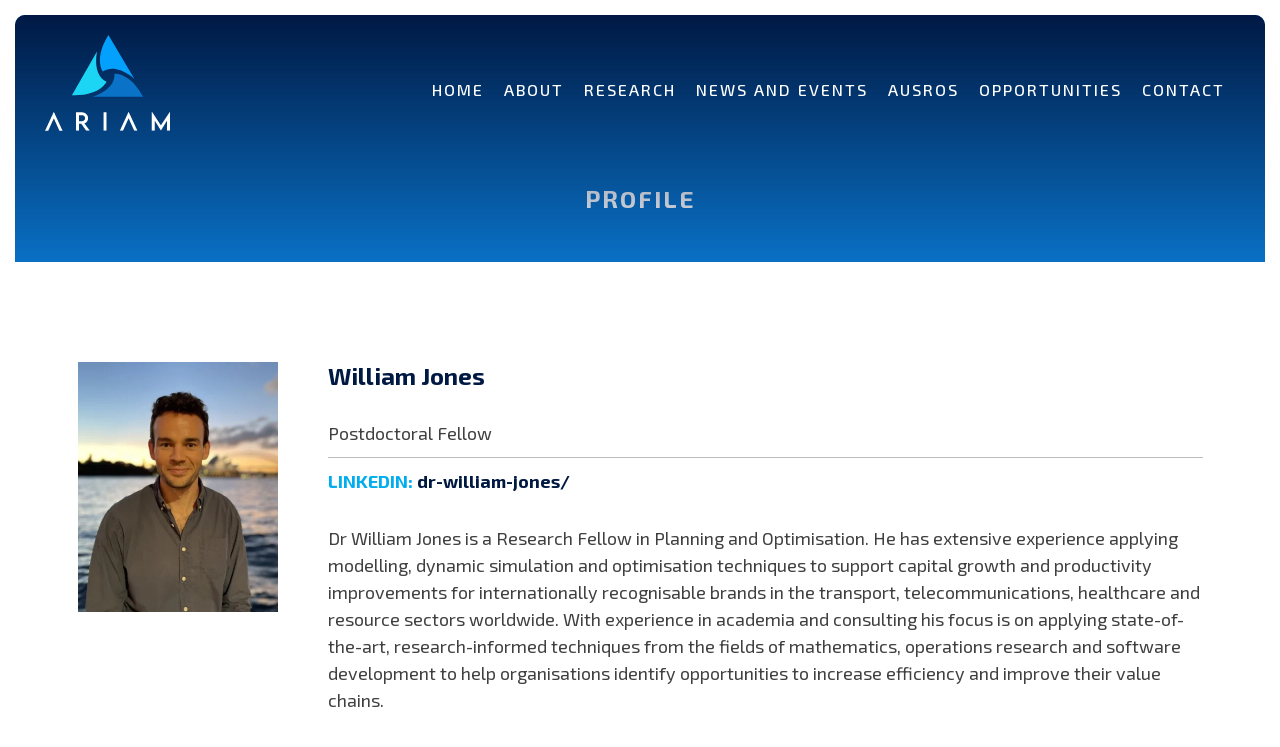

--- FILE ---
content_type: text/html; charset=utf-8
request_url: https://www.google.com/recaptcha/api2/anchor?ar=1&k=6LevUg0iAAAAAIjtUDewenHamKTUItfB1Sm9xZl4&co=aHR0cHM6Ly9hcmlhbWh1Yi5jb206NDQz&hl=en&v=PoyoqOPhxBO7pBk68S4YbpHZ&theme=light&size=invisible&badge=bottomright&anchor-ms=20000&execute-ms=30000&cb=ndlqvxde5wmt
body_size: 49212
content:
<!DOCTYPE HTML><html dir="ltr" lang="en"><head><meta http-equiv="Content-Type" content="text/html; charset=UTF-8">
<meta http-equiv="X-UA-Compatible" content="IE=edge">
<title>reCAPTCHA</title>
<style type="text/css">
/* cyrillic-ext */
@font-face {
  font-family: 'Roboto';
  font-style: normal;
  font-weight: 400;
  font-stretch: 100%;
  src: url(//fonts.gstatic.com/s/roboto/v48/KFO7CnqEu92Fr1ME7kSn66aGLdTylUAMa3GUBHMdazTgWw.woff2) format('woff2');
  unicode-range: U+0460-052F, U+1C80-1C8A, U+20B4, U+2DE0-2DFF, U+A640-A69F, U+FE2E-FE2F;
}
/* cyrillic */
@font-face {
  font-family: 'Roboto';
  font-style: normal;
  font-weight: 400;
  font-stretch: 100%;
  src: url(//fonts.gstatic.com/s/roboto/v48/KFO7CnqEu92Fr1ME7kSn66aGLdTylUAMa3iUBHMdazTgWw.woff2) format('woff2');
  unicode-range: U+0301, U+0400-045F, U+0490-0491, U+04B0-04B1, U+2116;
}
/* greek-ext */
@font-face {
  font-family: 'Roboto';
  font-style: normal;
  font-weight: 400;
  font-stretch: 100%;
  src: url(//fonts.gstatic.com/s/roboto/v48/KFO7CnqEu92Fr1ME7kSn66aGLdTylUAMa3CUBHMdazTgWw.woff2) format('woff2');
  unicode-range: U+1F00-1FFF;
}
/* greek */
@font-face {
  font-family: 'Roboto';
  font-style: normal;
  font-weight: 400;
  font-stretch: 100%;
  src: url(//fonts.gstatic.com/s/roboto/v48/KFO7CnqEu92Fr1ME7kSn66aGLdTylUAMa3-UBHMdazTgWw.woff2) format('woff2');
  unicode-range: U+0370-0377, U+037A-037F, U+0384-038A, U+038C, U+038E-03A1, U+03A3-03FF;
}
/* math */
@font-face {
  font-family: 'Roboto';
  font-style: normal;
  font-weight: 400;
  font-stretch: 100%;
  src: url(//fonts.gstatic.com/s/roboto/v48/KFO7CnqEu92Fr1ME7kSn66aGLdTylUAMawCUBHMdazTgWw.woff2) format('woff2');
  unicode-range: U+0302-0303, U+0305, U+0307-0308, U+0310, U+0312, U+0315, U+031A, U+0326-0327, U+032C, U+032F-0330, U+0332-0333, U+0338, U+033A, U+0346, U+034D, U+0391-03A1, U+03A3-03A9, U+03B1-03C9, U+03D1, U+03D5-03D6, U+03F0-03F1, U+03F4-03F5, U+2016-2017, U+2034-2038, U+203C, U+2040, U+2043, U+2047, U+2050, U+2057, U+205F, U+2070-2071, U+2074-208E, U+2090-209C, U+20D0-20DC, U+20E1, U+20E5-20EF, U+2100-2112, U+2114-2115, U+2117-2121, U+2123-214F, U+2190, U+2192, U+2194-21AE, U+21B0-21E5, U+21F1-21F2, U+21F4-2211, U+2213-2214, U+2216-22FF, U+2308-230B, U+2310, U+2319, U+231C-2321, U+2336-237A, U+237C, U+2395, U+239B-23B7, U+23D0, U+23DC-23E1, U+2474-2475, U+25AF, U+25B3, U+25B7, U+25BD, U+25C1, U+25CA, U+25CC, U+25FB, U+266D-266F, U+27C0-27FF, U+2900-2AFF, U+2B0E-2B11, U+2B30-2B4C, U+2BFE, U+3030, U+FF5B, U+FF5D, U+1D400-1D7FF, U+1EE00-1EEFF;
}
/* symbols */
@font-face {
  font-family: 'Roboto';
  font-style: normal;
  font-weight: 400;
  font-stretch: 100%;
  src: url(//fonts.gstatic.com/s/roboto/v48/KFO7CnqEu92Fr1ME7kSn66aGLdTylUAMaxKUBHMdazTgWw.woff2) format('woff2');
  unicode-range: U+0001-000C, U+000E-001F, U+007F-009F, U+20DD-20E0, U+20E2-20E4, U+2150-218F, U+2190, U+2192, U+2194-2199, U+21AF, U+21E6-21F0, U+21F3, U+2218-2219, U+2299, U+22C4-22C6, U+2300-243F, U+2440-244A, U+2460-24FF, U+25A0-27BF, U+2800-28FF, U+2921-2922, U+2981, U+29BF, U+29EB, U+2B00-2BFF, U+4DC0-4DFF, U+FFF9-FFFB, U+10140-1018E, U+10190-1019C, U+101A0, U+101D0-101FD, U+102E0-102FB, U+10E60-10E7E, U+1D2C0-1D2D3, U+1D2E0-1D37F, U+1F000-1F0FF, U+1F100-1F1AD, U+1F1E6-1F1FF, U+1F30D-1F30F, U+1F315, U+1F31C, U+1F31E, U+1F320-1F32C, U+1F336, U+1F378, U+1F37D, U+1F382, U+1F393-1F39F, U+1F3A7-1F3A8, U+1F3AC-1F3AF, U+1F3C2, U+1F3C4-1F3C6, U+1F3CA-1F3CE, U+1F3D4-1F3E0, U+1F3ED, U+1F3F1-1F3F3, U+1F3F5-1F3F7, U+1F408, U+1F415, U+1F41F, U+1F426, U+1F43F, U+1F441-1F442, U+1F444, U+1F446-1F449, U+1F44C-1F44E, U+1F453, U+1F46A, U+1F47D, U+1F4A3, U+1F4B0, U+1F4B3, U+1F4B9, U+1F4BB, U+1F4BF, U+1F4C8-1F4CB, U+1F4D6, U+1F4DA, U+1F4DF, U+1F4E3-1F4E6, U+1F4EA-1F4ED, U+1F4F7, U+1F4F9-1F4FB, U+1F4FD-1F4FE, U+1F503, U+1F507-1F50B, U+1F50D, U+1F512-1F513, U+1F53E-1F54A, U+1F54F-1F5FA, U+1F610, U+1F650-1F67F, U+1F687, U+1F68D, U+1F691, U+1F694, U+1F698, U+1F6AD, U+1F6B2, U+1F6B9-1F6BA, U+1F6BC, U+1F6C6-1F6CF, U+1F6D3-1F6D7, U+1F6E0-1F6EA, U+1F6F0-1F6F3, U+1F6F7-1F6FC, U+1F700-1F7FF, U+1F800-1F80B, U+1F810-1F847, U+1F850-1F859, U+1F860-1F887, U+1F890-1F8AD, U+1F8B0-1F8BB, U+1F8C0-1F8C1, U+1F900-1F90B, U+1F93B, U+1F946, U+1F984, U+1F996, U+1F9E9, U+1FA00-1FA6F, U+1FA70-1FA7C, U+1FA80-1FA89, U+1FA8F-1FAC6, U+1FACE-1FADC, U+1FADF-1FAE9, U+1FAF0-1FAF8, U+1FB00-1FBFF;
}
/* vietnamese */
@font-face {
  font-family: 'Roboto';
  font-style: normal;
  font-weight: 400;
  font-stretch: 100%;
  src: url(//fonts.gstatic.com/s/roboto/v48/KFO7CnqEu92Fr1ME7kSn66aGLdTylUAMa3OUBHMdazTgWw.woff2) format('woff2');
  unicode-range: U+0102-0103, U+0110-0111, U+0128-0129, U+0168-0169, U+01A0-01A1, U+01AF-01B0, U+0300-0301, U+0303-0304, U+0308-0309, U+0323, U+0329, U+1EA0-1EF9, U+20AB;
}
/* latin-ext */
@font-face {
  font-family: 'Roboto';
  font-style: normal;
  font-weight: 400;
  font-stretch: 100%;
  src: url(//fonts.gstatic.com/s/roboto/v48/KFO7CnqEu92Fr1ME7kSn66aGLdTylUAMa3KUBHMdazTgWw.woff2) format('woff2');
  unicode-range: U+0100-02BA, U+02BD-02C5, U+02C7-02CC, U+02CE-02D7, U+02DD-02FF, U+0304, U+0308, U+0329, U+1D00-1DBF, U+1E00-1E9F, U+1EF2-1EFF, U+2020, U+20A0-20AB, U+20AD-20C0, U+2113, U+2C60-2C7F, U+A720-A7FF;
}
/* latin */
@font-face {
  font-family: 'Roboto';
  font-style: normal;
  font-weight: 400;
  font-stretch: 100%;
  src: url(//fonts.gstatic.com/s/roboto/v48/KFO7CnqEu92Fr1ME7kSn66aGLdTylUAMa3yUBHMdazQ.woff2) format('woff2');
  unicode-range: U+0000-00FF, U+0131, U+0152-0153, U+02BB-02BC, U+02C6, U+02DA, U+02DC, U+0304, U+0308, U+0329, U+2000-206F, U+20AC, U+2122, U+2191, U+2193, U+2212, U+2215, U+FEFF, U+FFFD;
}
/* cyrillic-ext */
@font-face {
  font-family: 'Roboto';
  font-style: normal;
  font-weight: 500;
  font-stretch: 100%;
  src: url(//fonts.gstatic.com/s/roboto/v48/KFO7CnqEu92Fr1ME7kSn66aGLdTylUAMa3GUBHMdazTgWw.woff2) format('woff2');
  unicode-range: U+0460-052F, U+1C80-1C8A, U+20B4, U+2DE0-2DFF, U+A640-A69F, U+FE2E-FE2F;
}
/* cyrillic */
@font-face {
  font-family: 'Roboto';
  font-style: normal;
  font-weight: 500;
  font-stretch: 100%;
  src: url(//fonts.gstatic.com/s/roboto/v48/KFO7CnqEu92Fr1ME7kSn66aGLdTylUAMa3iUBHMdazTgWw.woff2) format('woff2');
  unicode-range: U+0301, U+0400-045F, U+0490-0491, U+04B0-04B1, U+2116;
}
/* greek-ext */
@font-face {
  font-family: 'Roboto';
  font-style: normal;
  font-weight: 500;
  font-stretch: 100%;
  src: url(//fonts.gstatic.com/s/roboto/v48/KFO7CnqEu92Fr1ME7kSn66aGLdTylUAMa3CUBHMdazTgWw.woff2) format('woff2');
  unicode-range: U+1F00-1FFF;
}
/* greek */
@font-face {
  font-family: 'Roboto';
  font-style: normal;
  font-weight: 500;
  font-stretch: 100%;
  src: url(//fonts.gstatic.com/s/roboto/v48/KFO7CnqEu92Fr1ME7kSn66aGLdTylUAMa3-UBHMdazTgWw.woff2) format('woff2');
  unicode-range: U+0370-0377, U+037A-037F, U+0384-038A, U+038C, U+038E-03A1, U+03A3-03FF;
}
/* math */
@font-face {
  font-family: 'Roboto';
  font-style: normal;
  font-weight: 500;
  font-stretch: 100%;
  src: url(//fonts.gstatic.com/s/roboto/v48/KFO7CnqEu92Fr1ME7kSn66aGLdTylUAMawCUBHMdazTgWw.woff2) format('woff2');
  unicode-range: U+0302-0303, U+0305, U+0307-0308, U+0310, U+0312, U+0315, U+031A, U+0326-0327, U+032C, U+032F-0330, U+0332-0333, U+0338, U+033A, U+0346, U+034D, U+0391-03A1, U+03A3-03A9, U+03B1-03C9, U+03D1, U+03D5-03D6, U+03F0-03F1, U+03F4-03F5, U+2016-2017, U+2034-2038, U+203C, U+2040, U+2043, U+2047, U+2050, U+2057, U+205F, U+2070-2071, U+2074-208E, U+2090-209C, U+20D0-20DC, U+20E1, U+20E5-20EF, U+2100-2112, U+2114-2115, U+2117-2121, U+2123-214F, U+2190, U+2192, U+2194-21AE, U+21B0-21E5, U+21F1-21F2, U+21F4-2211, U+2213-2214, U+2216-22FF, U+2308-230B, U+2310, U+2319, U+231C-2321, U+2336-237A, U+237C, U+2395, U+239B-23B7, U+23D0, U+23DC-23E1, U+2474-2475, U+25AF, U+25B3, U+25B7, U+25BD, U+25C1, U+25CA, U+25CC, U+25FB, U+266D-266F, U+27C0-27FF, U+2900-2AFF, U+2B0E-2B11, U+2B30-2B4C, U+2BFE, U+3030, U+FF5B, U+FF5D, U+1D400-1D7FF, U+1EE00-1EEFF;
}
/* symbols */
@font-face {
  font-family: 'Roboto';
  font-style: normal;
  font-weight: 500;
  font-stretch: 100%;
  src: url(//fonts.gstatic.com/s/roboto/v48/KFO7CnqEu92Fr1ME7kSn66aGLdTylUAMaxKUBHMdazTgWw.woff2) format('woff2');
  unicode-range: U+0001-000C, U+000E-001F, U+007F-009F, U+20DD-20E0, U+20E2-20E4, U+2150-218F, U+2190, U+2192, U+2194-2199, U+21AF, U+21E6-21F0, U+21F3, U+2218-2219, U+2299, U+22C4-22C6, U+2300-243F, U+2440-244A, U+2460-24FF, U+25A0-27BF, U+2800-28FF, U+2921-2922, U+2981, U+29BF, U+29EB, U+2B00-2BFF, U+4DC0-4DFF, U+FFF9-FFFB, U+10140-1018E, U+10190-1019C, U+101A0, U+101D0-101FD, U+102E0-102FB, U+10E60-10E7E, U+1D2C0-1D2D3, U+1D2E0-1D37F, U+1F000-1F0FF, U+1F100-1F1AD, U+1F1E6-1F1FF, U+1F30D-1F30F, U+1F315, U+1F31C, U+1F31E, U+1F320-1F32C, U+1F336, U+1F378, U+1F37D, U+1F382, U+1F393-1F39F, U+1F3A7-1F3A8, U+1F3AC-1F3AF, U+1F3C2, U+1F3C4-1F3C6, U+1F3CA-1F3CE, U+1F3D4-1F3E0, U+1F3ED, U+1F3F1-1F3F3, U+1F3F5-1F3F7, U+1F408, U+1F415, U+1F41F, U+1F426, U+1F43F, U+1F441-1F442, U+1F444, U+1F446-1F449, U+1F44C-1F44E, U+1F453, U+1F46A, U+1F47D, U+1F4A3, U+1F4B0, U+1F4B3, U+1F4B9, U+1F4BB, U+1F4BF, U+1F4C8-1F4CB, U+1F4D6, U+1F4DA, U+1F4DF, U+1F4E3-1F4E6, U+1F4EA-1F4ED, U+1F4F7, U+1F4F9-1F4FB, U+1F4FD-1F4FE, U+1F503, U+1F507-1F50B, U+1F50D, U+1F512-1F513, U+1F53E-1F54A, U+1F54F-1F5FA, U+1F610, U+1F650-1F67F, U+1F687, U+1F68D, U+1F691, U+1F694, U+1F698, U+1F6AD, U+1F6B2, U+1F6B9-1F6BA, U+1F6BC, U+1F6C6-1F6CF, U+1F6D3-1F6D7, U+1F6E0-1F6EA, U+1F6F0-1F6F3, U+1F6F7-1F6FC, U+1F700-1F7FF, U+1F800-1F80B, U+1F810-1F847, U+1F850-1F859, U+1F860-1F887, U+1F890-1F8AD, U+1F8B0-1F8BB, U+1F8C0-1F8C1, U+1F900-1F90B, U+1F93B, U+1F946, U+1F984, U+1F996, U+1F9E9, U+1FA00-1FA6F, U+1FA70-1FA7C, U+1FA80-1FA89, U+1FA8F-1FAC6, U+1FACE-1FADC, U+1FADF-1FAE9, U+1FAF0-1FAF8, U+1FB00-1FBFF;
}
/* vietnamese */
@font-face {
  font-family: 'Roboto';
  font-style: normal;
  font-weight: 500;
  font-stretch: 100%;
  src: url(//fonts.gstatic.com/s/roboto/v48/KFO7CnqEu92Fr1ME7kSn66aGLdTylUAMa3OUBHMdazTgWw.woff2) format('woff2');
  unicode-range: U+0102-0103, U+0110-0111, U+0128-0129, U+0168-0169, U+01A0-01A1, U+01AF-01B0, U+0300-0301, U+0303-0304, U+0308-0309, U+0323, U+0329, U+1EA0-1EF9, U+20AB;
}
/* latin-ext */
@font-face {
  font-family: 'Roboto';
  font-style: normal;
  font-weight: 500;
  font-stretch: 100%;
  src: url(//fonts.gstatic.com/s/roboto/v48/KFO7CnqEu92Fr1ME7kSn66aGLdTylUAMa3KUBHMdazTgWw.woff2) format('woff2');
  unicode-range: U+0100-02BA, U+02BD-02C5, U+02C7-02CC, U+02CE-02D7, U+02DD-02FF, U+0304, U+0308, U+0329, U+1D00-1DBF, U+1E00-1E9F, U+1EF2-1EFF, U+2020, U+20A0-20AB, U+20AD-20C0, U+2113, U+2C60-2C7F, U+A720-A7FF;
}
/* latin */
@font-face {
  font-family: 'Roboto';
  font-style: normal;
  font-weight: 500;
  font-stretch: 100%;
  src: url(//fonts.gstatic.com/s/roboto/v48/KFO7CnqEu92Fr1ME7kSn66aGLdTylUAMa3yUBHMdazQ.woff2) format('woff2');
  unicode-range: U+0000-00FF, U+0131, U+0152-0153, U+02BB-02BC, U+02C6, U+02DA, U+02DC, U+0304, U+0308, U+0329, U+2000-206F, U+20AC, U+2122, U+2191, U+2193, U+2212, U+2215, U+FEFF, U+FFFD;
}
/* cyrillic-ext */
@font-face {
  font-family: 'Roboto';
  font-style: normal;
  font-weight: 900;
  font-stretch: 100%;
  src: url(//fonts.gstatic.com/s/roboto/v48/KFO7CnqEu92Fr1ME7kSn66aGLdTylUAMa3GUBHMdazTgWw.woff2) format('woff2');
  unicode-range: U+0460-052F, U+1C80-1C8A, U+20B4, U+2DE0-2DFF, U+A640-A69F, U+FE2E-FE2F;
}
/* cyrillic */
@font-face {
  font-family: 'Roboto';
  font-style: normal;
  font-weight: 900;
  font-stretch: 100%;
  src: url(//fonts.gstatic.com/s/roboto/v48/KFO7CnqEu92Fr1ME7kSn66aGLdTylUAMa3iUBHMdazTgWw.woff2) format('woff2');
  unicode-range: U+0301, U+0400-045F, U+0490-0491, U+04B0-04B1, U+2116;
}
/* greek-ext */
@font-face {
  font-family: 'Roboto';
  font-style: normal;
  font-weight: 900;
  font-stretch: 100%;
  src: url(//fonts.gstatic.com/s/roboto/v48/KFO7CnqEu92Fr1ME7kSn66aGLdTylUAMa3CUBHMdazTgWw.woff2) format('woff2');
  unicode-range: U+1F00-1FFF;
}
/* greek */
@font-face {
  font-family: 'Roboto';
  font-style: normal;
  font-weight: 900;
  font-stretch: 100%;
  src: url(//fonts.gstatic.com/s/roboto/v48/KFO7CnqEu92Fr1ME7kSn66aGLdTylUAMa3-UBHMdazTgWw.woff2) format('woff2');
  unicode-range: U+0370-0377, U+037A-037F, U+0384-038A, U+038C, U+038E-03A1, U+03A3-03FF;
}
/* math */
@font-face {
  font-family: 'Roboto';
  font-style: normal;
  font-weight: 900;
  font-stretch: 100%;
  src: url(//fonts.gstatic.com/s/roboto/v48/KFO7CnqEu92Fr1ME7kSn66aGLdTylUAMawCUBHMdazTgWw.woff2) format('woff2');
  unicode-range: U+0302-0303, U+0305, U+0307-0308, U+0310, U+0312, U+0315, U+031A, U+0326-0327, U+032C, U+032F-0330, U+0332-0333, U+0338, U+033A, U+0346, U+034D, U+0391-03A1, U+03A3-03A9, U+03B1-03C9, U+03D1, U+03D5-03D6, U+03F0-03F1, U+03F4-03F5, U+2016-2017, U+2034-2038, U+203C, U+2040, U+2043, U+2047, U+2050, U+2057, U+205F, U+2070-2071, U+2074-208E, U+2090-209C, U+20D0-20DC, U+20E1, U+20E5-20EF, U+2100-2112, U+2114-2115, U+2117-2121, U+2123-214F, U+2190, U+2192, U+2194-21AE, U+21B0-21E5, U+21F1-21F2, U+21F4-2211, U+2213-2214, U+2216-22FF, U+2308-230B, U+2310, U+2319, U+231C-2321, U+2336-237A, U+237C, U+2395, U+239B-23B7, U+23D0, U+23DC-23E1, U+2474-2475, U+25AF, U+25B3, U+25B7, U+25BD, U+25C1, U+25CA, U+25CC, U+25FB, U+266D-266F, U+27C0-27FF, U+2900-2AFF, U+2B0E-2B11, U+2B30-2B4C, U+2BFE, U+3030, U+FF5B, U+FF5D, U+1D400-1D7FF, U+1EE00-1EEFF;
}
/* symbols */
@font-face {
  font-family: 'Roboto';
  font-style: normal;
  font-weight: 900;
  font-stretch: 100%;
  src: url(//fonts.gstatic.com/s/roboto/v48/KFO7CnqEu92Fr1ME7kSn66aGLdTylUAMaxKUBHMdazTgWw.woff2) format('woff2');
  unicode-range: U+0001-000C, U+000E-001F, U+007F-009F, U+20DD-20E0, U+20E2-20E4, U+2150-218F, U+2190, U+2192, U+2194-2199, U+21AF, U+21E6-21F0, U+21F3, U+2218-2219, U+2299, U+22C4-22C6, U+2300-243F, U+2440-244A, U+2460-24FF, U+25A0-27BF, U+2800-28FF, U+2921-2922, U+2981, U+29BF, U+29EB, U+2B00-2BFF, U+4DC0-4DFF, U+FFF9-FFFB, U+10140-1018E, U+10190-1019C, U+101A0, U+101D0-101FD, U+102E0-102FB, U+10E60-10E7E, U+1D2C0-1D2D3, U+1D2E0-1D37F, U+1F000-1F0FF, U+1F100-1F1AD, U+1F1E6-1F1FF, U+1F30D-1F30F, U+1F315, U+1F31C, U+1F31E, U+1F320-1F32C, U+1F336, U+1F378, U+1F37D, U+1F382, U+1F393-1F39F, U+1F3A7-1F3A8, U+1F3AC-1F3AF, U+1F3C2, U+1F3C4-1F3C6, U+1F3CA-1F3CE, U+1F3D4-1F3E0, U+1F3ED, U+1F3F1-1F3F3, U+1F3F5-1F3F7, U+1F408, U+1F415, U+1F41F, U+1F426, U+1F43F, U+1F441-1F442, U+1F444, U+1F446-1F449, U+1F44C-1F44E, U+1F453, U+1F46A, U+1F47D, U+1F4A3, U+1F4B0, U+1F4B3, U+1F4B9, U+1F4BB, U+1F4BF, U+1F4C8-1F4CB, U+1F4D6, U+1F4DA, U+1F4DF, U+1F4E3-1F4E6, U+1F4EA-1F4ED, U+1F4F7, U+1F4F9-1F4FB, U+1F4FD-1F4FE, U+1F503, U+1F507-1F50B, U+1F50D, U+1F512-1F513, U+1F53E-1F54A, U+1F54F-1F5FA, U+1F610, U+1F650-1F67F, U+1F687, U+1F68D, U+1F691, U+1F694, U+1F698, U+1F6AD, U+1F6B2, U+1F6B9-1F6BA, U+1F6BC, U+1F6C6-1F6CF, U+1F6D3-1F6D7, U+1F6E0-1F6EA, U+1F6F0-1F6F3, U+1F6F7-1F6FC, U+1F700-1F7FF, U+1F800-1F80B, U+1F810-1F847, U+1F850-1F859, U+1F860-1F887, U+1F890-1F8AD, U+1F8B0-1F8BB, U+1F8C0-1F8C1, U+1F900-1F90B, U+1F93B, U+1F946, U+1F984, U+1F996, U+1F9E9, U+1FA00-1FA6F, U+1FA70-1FA7C, U+1FA80-1FA89, U+1FA8F-1FAC6, U+1FACE-1FADC, U+1FADF-1FAE9, U+1FAF0-1FAF8, U+1FB00-1FBFF;
}
/* vietnamese */
@font-face {
  font-family: 'Roboto';
  font-style: normal;
  font-weight: 900;
  font-stretch: 100%;
  src: url(//fonts.gstatic.com/s/roboto/v48/KFO7CnqEu92Fr1ME7kSn66aGLdTylUAMa3OUBHMdazTgWw.woff2) format('woff2');
  unicode-range: U+0102-0103, U+0110-0111, U+0128-0129, U+0168-0169, U+01A0-01A1, U+01AF-01B0, U+0300-0301, U+0303-0304, U+0308-0309, U+0323, U+0329, U+1EA0-1EF9, U+20AB;
}
/* latin-ext */
@font-face {
  font-family: 'Roboto';
  font-style: normal;
  font-weight: 900;
  font-stretch: 100%;
  src: url(//fonts.gstatic.com/s/roboto/v48/KFO7CnqEu92Fr1ME7kSn66aGLdTylUAMa3KUBHMdazTgWw.woff2) format('woff2');
  unicode-range: U+0100-02BA, U+02BD-02C5, U+02C7-02CC, U+02CE-02D7, U+02DD-02FF, U+0304, U+0308, U+0329, U+1D00-1DBF, U+1E00-1E9F, U+1EF2-1EFF, U+2020, U+20A0-20AB, U+20AD-20C0, U+2113, U+2C60-2C7F, U+A720-A7FF;
}
/* latin */
@font-face {
  font-family: 'Roboto';
  font-style: normal;
  font-weight: 900;
  font-stretch: 100%;
  src: url(//fonts.gstatic.com/s/roboto/v48/KFO7CnqEu92Fr1ME7kSn66aGLdTylUAMa3yUBHMdazQ.woff2) format('woff2');
  unicode-range: U+0000-00FF, U+0131, U+0152-0153, U+02BB-02BC, U+02C6, U+02DA, U+02DC, U+0304, U+0308, U+0329, U+2000-206F, U+20AC, U+2122, U+2191, U+2193, U+2212, U+2215, U+FEFF, U+FFFD;
}

</style>
<link rel="stylesheet" type="text/css" href="https://www.gstatic.com/recaptcha/releases/PoyoqOPhxBO7pBk68S4YbpHZ/styles__ltr.css">
<script nonce="V9d2qHCij61sDzWY87w8sg" type="text/javascript">window['__recaptcha_api'] = 'https://www.google.com/recaptcha/api2/';</script>
<script type="text/javascript" src="https://www.gstatic.com/recaptcha/releases/PoyoqOPhxBO7pBk68S4YbpHZ/recaptcha__en.js" nonce="V9d2qHCij61sDzWY87w8sg">
      
    </script></head>
<body><div id="rc-anchor-alert" class="rc-anchor-alert"></div>
<input type="hidden" id="recaptcha-token" value="[base64]">
<script type="text/javascript" nonce="V9d2qHCij61sDzWY87w8sg">
      recaptcha.anchor.Main.init("[\x22ainput\x22,[\x22bgdata\x22,\x22\x22,\[base64]/[base64]/[base64]/KE4oMTI0LHYsdi5HKSxMWihsLHYpKTpOKDEyNCx2LGwpLFYpLHYpLFQpKSxGKDE3MSx2KX0scjc9ZnVuY3Rpb24obCl7cmV0dXJuIGx9LEM9ZnVuY3Rpb24obCxWLHYpe04odixsLFYpLFZbYWtdPTI3OTZ9LG49ZnVuY3Rpb24obCxWKXtWLlg9KChWLlg/[base64]/[base64]/[base64]/[base64]/[base64]/[base64]/[base64]/[base64]/[base64]/[base64]/[base64]\\u003d\x22,\[base64]\\u003d\\u003d\x22,\x22NcKUUcK4JcKfwopJwozCkjgFwqZ5w47DlCZ+wrzCvl0nwrrDokFqFsOfwo1Qw6HDnnbCpl8fwp3Co8O/w77Ck8KCw6RUJ1lmUmfChghZW8KBfXLDosK3fydSdcObwqkuDzkwTMOyw57DvyDDrMO1RsOuTMOBMcKMw5xuaRw0SyoSdB5nwp/Dh1sjACNMw6xMw5YFw47DrwdDQAJON2vCkcK7w5xWYDgAPMOxwoTDvjLDu8OuFGLDmz1GHTR7wrzCrgImwpU3VFnCuMO3wqfChg7Cjj/DtzENw4rDmMKHw5QGw6B6bWrCicK7w73DqcOEWcOIJsOxwp5Bw7E2bQrDq8K9wo3Chgs+YXjClcOcTcKkw4V/wr/[base64]/RhLCtU1wwrDCnMO3w4J0HcOewofDqkgQAMKsEBDCkmXClX0ZwofClMKdIwpJw7fDmS3CsMOePcKPw5QvwrsDw5g/e8OhE8KTw5TDrMKcLQRpw5jDs8Kzw6YcRsOew7vCnzPChsOGw6o1w5zDuMKewo/Cq8K8w4PDoMKPw5dZw6LDi8O/YFw8UcK2woLDsMOyw5kuAiU9woNoXE3CtQTDusOYw5nCrcKzW8KqZhPDlEwtwoorw5tOwpvCgwXDgsOhbwnDnVzDrsK1wrHDuhbDr3/CtsO4wqtUKADCv30swrhnw7Fkw5VPOsONATNEw6HCjMKtw7PCrSzChxbCoGnCt3DCpRRDWcOWDWRcOcKMwpzDpTM1w5LCnhbDpcKqAsKlIX7Dl8Kow6zCiA/[base64]/DhXE/w5nCnsKLaRVDw69gw5dDw5PChcKOw4/DncOXPGQSwq0Uw7h0UTrCkcKXw7YHwo1OwopOaDHDhcKyCwcFV2DCr8K/L8K5wpjDuMOtRsKOw5ILE8KIwpk/wq7ChMKnUE1vwpo+w4JrwrRFw4nDkMKmfcKAwpJyJgbCkWwFw7dLVSAhwpszw5fDgcOLwpbClsKWw4gYwp5rAm/[base64]/Cs1VJwpE2w69jLsK9aVEyb8OkOiXDqgt/wrwvwrfDqMKme8KjZcOJwr1uwqjCi8K7YcO1ScKQcsO6P2IYw4HCksKCLVjCjGvDgsOeaXsDdDIJDR3CocOQOcOEwoVtIcKmw4xsRn/[base64]/[base64]/DlsOBElPDrS/DvxvCvXvComzDtGjCnwnCmsKWMsKnEMKhNMKrcXPCk0xnwrHCk0AtfGERLh7Dr3zCtRPCjcKPSARGwr1uwrkGw4PCv8OoXB9Lw6nCvcKYwoXDhMK5wpjDv8OZQ3LCsz8sCMK3w5HDhh4Fw6BhcDbCsydEwqXDjMKAWkrClsKdb8KDw5HDnSZLO8Oowr/DumdELsKJw68Iw4wTwrLDhQ/[base64]/w5fClcKuwowQWzxHw6XDqFtQIy/[base64]/CgcKoBGNkwrvDh8KFw5c3bGkGw6rCmn3Cn8Kfw442bsKNH8KZwq7CtSnDqcKewp8Dwo8FL8Ktw50sRcK/w6PCncKDwqzCn0LDoMK8wop8wq1KwolZe8OEw6BFwrPCkkNzA0DDpcOnw5gnPCE0w7PDmzjCl8KKw7IswqPDizbDkQB+e1TDmVfDp08oNx/[base64]/CgMOKw4HDkUQpVcO3w6AvwroJwpMWPUVsGgg+w6vCrB1OL8KgwqxfwqNGwrXCtMKiw7jCrDcfw40XwoYTZ1AxwoVlwpsCw6bDhEoiw5nDsMK5w4hiRMKWR8K3wodJwqjCqkLDu8ONw4XDpMK7woc9b8O/w4MifsOGwqPDhcKKwoZgY8KFwqhXwo3CrTDDoMKxwptIF8KIRHlqwrXCq8KMIcOoTHdoJcOuw7QBXcK0f8KXw4cxJ2wSSMKmQcKfwrcgHsOVW8K0w4Nsw4PCgwzDtsKZwo/CrXbDisO8U0DCoMK6IsO0IMO5wpDDoxR2DMKZwoHDh8OFN8O/wqYtw7/CmBM+w6gJaMKawqzCvsOoZMOzRGrCuUMTazZSVHrCnEHCmMKbW3glwr/[base64]/bU/Cu1rDt2LCjMKEZsKCw7/CsMOWQcOLaFvDjMOuwpZ+wqo8IsOjw4HDiBvCtsKBSCpPw4o1w6rCkjrDmjzCoC8twpZmEx/Cq8OPwpDDisK2EsOpwqDDo3nDjTBpPhzCrDtyWBp+wp3DgcOQAcKSw40ow6/Cr1LCrMO5PErCpsOGwojCvEUpw5EfwqbCvXXDq8O/woBdwoA2IyjDtQPCjsKyw4Anw4PCucKDwq/[base64]/DhhXCr8O6w7vCrsKow45YwqfCp8OVw4XCuMK8RDxMSsKGw4V1w6PCuVBCY1/Di0UkcMOAw6PCq8O6wo0WB8KGOMOSf8K9w5fCoBtVfsO3w6PDiXPDjMOgayAKwoPDoQ8uE8KyRWzCs8Knwp5lw5F7wrHDvzd1w4LDh8ONw6vDum1MwpHDt8OfAkZdwonCpcOJT8KbwpFfRE57w7wNwr/DiX5ewofCgnNUdCbDli7CiTrCnsKYCMOrwoE1eTrCgAbDsgLDmxTDr0I2woZgwoxmw5XChg7DhBnChMKnZ1rDnSjDhMK+cMOfMyt4BT7DpHYtwpDCm8K7w6rDj8OjwrrDqGXCs2zDk1XDkDTDjMK2dsK3wrgNwrpLWWB/[base64]/CksKIRsOdw68CwpfDnMO4wp1xwqI4w7XDs3IrMBDDrMKHAsKHw4FZYMOreMKNWgjDgsOuE08dwovCicK1XsKiC1bDrBDCr8KsSMK4HcKXbsOvwp5Vwq3Djkwuw4g3TsOjw4/DhcOufQ8yw5bCp8OicsKKe2E4wptcTcOAwowsPMKGGsO9wpUzw4rCq1sfD8K5EMKnKAHDqMODW8OKw4LCkRM3HmlZRmwtHwAcw7vDvR9TUMOaw7PDi8OAw6fDlsO2RMO8w5/DisOJw53DvyJtbMOBRS3Dp8O9wosGw47DkMOMGMObOiXDllLCq243wr7CkcOZwqYREHQlPcOaBnnCn8OHwovDnlFCYsOMZhjDuXBtw63CsMODaRLDh0ZGw5DCuFTCh255OE/Crj0qGQ0jEsKWwq/DvG/Dm8KaYFdbwr1Nw4bDpFMuMsOeGiTDjHYCwq3ClgocRcOuwoLCrCwXYRDCjMKcTDw/fR7CnTpTwqQIwog1fEBdw5w9LsOsKsKjfQQXCld3w4TDocOvZ0jDpwJbEHfCu1dOHMO/IcKXwpNIYQQ1w4VcwprDmDTClcK4wrJyaWnDn8KiY3DChhshw5trTTloEz9Uwq7Dn8OQw4/Ch8KVwrrDmlXCgFQUG8OnwoVSSsKIbnjCv2RTwqLChcKIwqPDvsOlw7fDqA7CjAbCs8Oowq0swobCpsO6D2JGT8Odw7PDknjCjGXCsT3CtsKqHTlEFm0uWVFmwqAJwoJ/wqfChMKXwqtfw53DimDDlmTDvxgSC8OwOB1UI8KkHMKqw4nDnsK2dA1+w4/DvcKZwrBrw7PCr8KOVmDCusKrZQPDjkkUwqctbsK9Ywxsw4A9wosmwqjDsj3Cq1Fsw77Dg8KCw4xuesOfwo/DvsK6wpnDuB3CgyhVdC/CtsK7VT0Vw6ZTw5VEwq7Dl01nZcK1cmVCYUXDuMKjwojDnlNywroqNmYiBzpkw7lNCC4Iw5NWw6kkSB1bw6rDn8Kjw7XCjcKowotxDcOhwoDCmsK/HgzDs1XCpMOxAMOWVMOxw6nDrcKEcAdBQmvCikgCEMO8UcK2bXoPfkA8wpNCwoXCp8KyeTgbHcKxwpzDncKADsOYwoDDjsKvR0HDlmtRw6QtC3BCw4dAw7zDjsKFIcOpVCsHcMKBwpw0OVkHR3jCksKbw60RwpPDvhbDu1YeUUJWwr5qwpbDksO/wpxqwqPCizHCv8ORJMODw43DkcO+fAzDoRHDvsO7w68YSlNEw4kowq4sw5TClX/[base64]/DpTbCn8OFwr9Ow7rCg03DiBtIw6cID8O4aMOfcRTDmsO7wpVPPMKPQkoSfMK+w4lkw6/[base64]/[base64]/[base64]/[base64]/[base64]/w53DqiLDk13DuMK0wrvCpCLCtMKUwobCrcOFwrgww4fDkSB5emdRwq9ofMKjYsK9F8OKwr9gYwLCpXjDvSDDssKKdELDqsKhwqDCmC0Dw7vCnMOqATLChXhQH8KNZw/[base64]/CnMKpd3Rjw4zCtjdwwp3Cl20qw4fCmMKAR8KXw6tcw7ckAsO+BEzCr8KqXcO4OQ7Dv0sVKkZ0Z1vCh0c9BkjCt8OSBX8/w55kwogFHkkTHMOywr/CuGbCt8OESjnCicKTLnI2wpV5wr5uWMK1bMOxwq4EwobCtsK/woYAwqZ5wpw7AgLDqnPCpcOXfkx3w53ClzzCn8KtwpUQLMO/w7PCtmYzJMKXIVrCksOiDsObw7Z0w5FPw61Kw4YsA8OXbgs3wpM3w6bCnsO4F1Vpw5jDo1sQHMOiw4DCjMO8wq0lYUDDmcKxFcOFNQXDpBLDkH/Cm8KUHCTDo1DDsVXCpcKIw5fColsoUW02YnEDUMK5O8Kpw4LCqzjDuENTwpvCn216Y33DjyLCj8Osw7PCiTUWXsK5w60tw6Nxw7/Du8KOwqZGQ8ONHnYxwrFRwprCl8KgU3M3Kn1Aw4N7wrtYwp/Cv1HDsMKWwo93f8KuwrPColzCsA7DtMKNYDPDtAZVAjLDmcKvGSM5Px7Dv8OBdRhlTMOfw6dIH8Omw5HCjgrDpUR+w71PZ0Ziw5EeWnzDtmPCuzHDu8KVw6rCgB0SJljCnHE7w47CvcOCYG5nLEDDsBM/[base64]/[base64]/Ci8Kgwp/[base64]/[base64]/[base64]/DkwvDtVwYw5wswpLCtWpsw4nCnGTDiQNuwpHDtAARbMOVw4jCunnDlCR5w6V8w7TCh8OMw6saOFVJC8KrKcKcLsOWwp1Yw57CkcK/[base64]/[base64]/GDnDtsKWw43DoizCvsODw7jDgMKAUl5DC8K2UgLDqsOfw7QpbcKtw75Tw64sw6DCh8KeCDbClMOCbixPGMObw5RNPWBvNwDCgn3DuClXwpR+w6VselczMsOawrBkLxHChyPDu0opwpJgQW7DisOIeV/CuMKLVnLDq8Khw5NqEkRKaAEuPzDCqsORw4rDqGvCicORR8OhwqNgwpomc8O0woFmwojCh8KGH8K3wo5MwrF/P8KmP8Oyw4MrN8KBJsO8wpAKwrQKVCNCcFViVcKtwpTDrQLCgFAbXk7Dl8KPw4nDiMOAwpbDv8K1KGcJw5Q8C8OwLl3DjcK5w6RCw7vClcOMIsOrwqfCiVYewrnCqcOAwqNJLRxNwqjDkcK7PSQnWnbDvMOEwo/DgTgmLsKtwp/DgcOhw7LCicKsLBzDi2jDmMOlPsOKw7h8XUMLRTvDnxlawq3DjCl2LcOhw4/CgcOqfHg9wqwVw5zDnjTDvjQ0wo0TaMO+Ailvw7bDuFbCvh1iWTvChRpwDsKfOsOgw4HDuVUYw7pyQ8Ogw4TDtcKRPcKnw67DtMKvw4p/w5wOFMKywqHDhsOfPEN9OMO0bsOsYMO2wrhcBlJPwo8vwokLfjpeIivDsV1GDsKDckJaIEUxw5IALsKxw7nDgsOwOgpTw7EWPsO5OsOzwp0kdHXCgXQ7UcK5YXfDl8OTCsOBwqx7I8Kmw6HCnic4w58dw75uTsOSJkrCrsKVHsKbwpPDmMOiwoJnbE/[base64]/DuW4/w5QYZDzClsKjwpUPRA9fw6Yiwo3CoMKDDcKtCAQafV3CncK7bcOVVsOZbF0VGB7DicKQEsOpw5bDnnLDjFN5JEfDvHhOeHoGwpLDthvDlULDiEvCm8K/wo7DlsO5RcOmO8ORwqBSbUkbcsK0w5rCjMK0bsOZcFpiE8KMw6xDw4TCsUcEwp/CqMO3wrY1wp1Gw7XCiHLDun7DsWDCvcKfUsOVTD5Iw5LDhGDDlEp3bmfDnzvCq8K8w73Dq8KCSjlHwrjDvcOqTV3DisKgw65Nw5QRcMK/NMKPFcO3wqANR8OYw6orw6/DnhkOKSJyVsOnw7VvGMOvaDQKDlg/csKvdMOwwqtYw58Iwo1JV8OGLMKSF8OVTkvCgAcawpV8w6/Dr8Kgd0UUU8KpwqFrM2XCuS3Cl33Dg2NGNA7DqnsqVcKhGsK2bFfCpcOnwo/CnxnDscOHw5JfWTt5wqRww4bCgWIRw6zDgUA6Uj3DoMKrMj9gw7pLwr98w6vCuxBzwoLDu8KLAyw0Mw9ow7stwrHDnTArRcOUZCJtw4XCnMOPQcO7ZmLCmcO7KMKRwoXDisOyDBROY30sw7TCmU87wqbCpMOSwqTCucKJQCrDhlAvVHAZwpTDpsK+cTBdwp/[base64]/f8OsTjxAwrNzNy7CksO0KmvCosKVGcKeQsOiwr/Do8KUw7A8w7dtwrAJdsOtUsKgw6PDqcKJwrc4AsO9wqxhwrnCisOML8Opwp1mwqUTDlF/GwMlwqjCh8KNScKAw7YCwq/DgsKtF8ONw6TDjh7CowTCpB9+w5Z1JMOxwpXDrMKXw4/[base64]/CggbDoMKFwq7CtwzCqMKLw67Cvk3CpSPDimM3WsOmOmgnBU/DpAliXUg0wrvDoMOyIV1KT2TCjsOowpJ0I3MEBR/CksOCw57DoMOtw7vDswDDoMOFwprCnVJlwq7Dp8OIwqPCnsKQfHXDpsKawqBhw7IOwonDmsO4w6xQw6pyERxHEMKwES/Doi/[base64]/DkXNkwpt3XsOhMcOQTHNoQ8OOwoXCskpxccKxfMOzaMOqw4Ufw6dLw5rCqVQkwpdPwqPDvT/CosOiFFDCtQBZw7TCpcOFw7pnw4Rhw6VGQcKqwplrw6jDkUfDvws6RzVtwrbCq8KGRMOrb8KKa8O6w4DChUrCrEjCoMKhUl8uYAjDoQtoa8KdDQQUJMOZF8K0SH08GxcmdsKmw7QIw4Fxw7nDqcKwPsO/wrU1w6jDg0lVw5VAbcK8woB/[base64]/woTClsK6ZMKEQ09bw7vDqMKdw47Di8Oqwookw7jDscO2C8Khw6zCoMO8NRc4w7/Dl3XChD3DvhLCvyLDqUXCpS1YRDw7w5MawpzDiBFvwr/Cm8KrwoHDicOxw6QFwrg7QMK6wo97Mw4zw7MnPMO+wql9w7VACmUrw74GYQDCn8OvOCp6w6fDvGjDnsKQwo7CqsKbw6/[base64]/aMKAw7DDlcK1X8K3bzJMXz40wqbDsl/Cm8K7w6rCrcO7ecO4AVHCqERcwpbCo8KcwqLDvsOxRjLDg3hvwqDCn8KZw6QrdT/Cmiccw6JlwpvDqSZkJ8OlZxTDk8K5w5pneEtKNsKYwowwwozCkcO7wqFkwpnDgy9ow7NYG8Kof8OYw5ETw67DhcOSw5vDjyxkehbCom0uK8OAw7vCvmMJDsK/[base64]/UcOIdWnDlMKNwoBlIsKdGMKgwqtsw5UIAMOowolvw6AgDSnCiSUfwo1pYh3CrQpvfCjCqxjCgmo4wpcjw6fCg0VPesKpcsKHNSHCu8ORworCi3Jvwq3DtsK3BMOLKMOdS0cnw7LDnMKRGcKhwrR7wqchwqTDrjfCowsJP1E+ecK2w6EOH8Ogw7fChsKmw6EgVwdvwr/DnyvCmMK9THV1A2vCkDbDkCYFYFFqw5PCvXNSVMKUQcKXAjrCisOOw5bDvhTDkMOiLU/DmMKMwoZhw6wyTztOdBLDsMOTO8OgbEF9PcO9w6tlwrvDlA7DrX8Twp7CusORK8OaNHbDlw1Dw4tYwrrDjMKken/CjXhSC8OZwovDlMOVRMOxw7bChHbDrRYTD8KEdwN1dsK4SMKQwpIvw5ArwpDCvMKmw6PCmmluw7vCnFZnFMOWwqBoK8KjLEt3QcOMw67Cl8Oqw5DDp2PCr8Kpw5/Dol7DvQ/DrRHDiMKtGmDDjQnCuwrDmBxnwqxWwo8ywr/DkiZDwqfCuyRaw7TDuBzCu0nCmBzDg8Kcw5o+w4fDosKQSjfCrm7DlyRHDyfDl8OewqzCp8OtGcKfw78PwpjDhhsuw57CokpaY8KKwprChcKqAsKSwo8wwozDiMOdbcKzwojCiDfCscOQOXRgChhOw5/[base64]/DuSbCjnAbw4gmWWDCsi53GcO6w5ZXw5XDucK7SDM2FsOiCsOqwrPDvsKww5bCr8OpCjPDnsOJX8OTw5vDtA7CiMO/AkR4wqo+wpfDg8KIw48uB8KyRlvDpMK3w4zDrX3Do8OMa8OtwpBeNTUACgxcKjx/wprDtMKweXZTw7vDhRwrwrZLcMKNw6jCg8Kaw4vClEwEeXlSdBYMJUxpwr3DlHs3WsKTw48WwqnDvzF2CsO2DcKNAMKowqfCqsKEUnlmCx/Dkmk3acO2BWXCjAEWwrTDtcO1UcK/[base64]/CrhFxw73DgsKvw67Ct3ErecOPX0sMei4Ew7IPSFheB8Kvw4BPYnFgV2rDkcKIw5nCvMKMwrlRfBAYwq7CnHrClgTCmMOGwoU+MMOVAnQZw6FDJcOJwqgLAcOYw78Lwp/DhgvCtsO2EMO0UcK8AMKiesKZA8OWwq0wTzLDgSnDtQoCw4VwwpA/[base64]/DcKkwqbDvsOkw5vDuDMqFMKywrzDlE50F8OHwoBsU2nDkwAheRgvwqjDjsKowrnDhxHCqghHCsOFA1IDw5/[base64]/DlMKKFsKHw7gFacKXwqzCnx7CgcK6M8KRwp0lw4XDm2UVSSvDlsKdLEUwPcO0IWZUFg/DsQ/DhsOfw4LCtzMTIjY4PSXCnMOla8KpIBoewog2BsOsw5tKAMOGN8OgwoJCMHVZwqnDh8OkZhPDtMK+w71Fw47DkcKZw4nDkWLDtsONwoJDAsK8a3rCncOvw5/[base64]/CtRTDkcOFw6fCh8Onw7wKOETDkDdLwocgdDIKQ8KmSEFIJlPCihVFV0scZC55UmofGS/DmSQbRcKNw6h6w6rCmcOBU8Khw74ywrt0KkDDjcO6wrNuRi3CgA00wp3CsMKgUMOdwo5QV8OUwrnDmcKxw6TDmxPCssK+w6prfTnDosKdMcKEKcKiOCNoORMQCDfCpcK6w4bCpwnDs8K2wrN1CMOvw4AbHsK9W8KbEsO5Kw/DqxrCt8OvJ2XDvsOwLWoJCcK6Ei4YQ8KpO3zDkMKRw6RNw4jCosKKw6Y0wpR5w5LDonvDkzvCisK6OcK/[base64]/[base64]/[base64]/CqcK6BR5xW8KpCBrChFjDqkxedBI7w5jCqMKhwqbCvXzDi8OqwpYbecK+w6fDiWvCmsKKdsKcw4EdEMKwwrLDvg/DiR3ClsOvwrPCgQPCs8KYaMOOw5LCpGAdGcKywpFBbcOZXjZiTMK3w64wwr91w7/Ds1UfwoHCmFhpaV8LLMK2HAYDD3zDn2JIXTtNOgE8TxfDvGPDmyHCghDCtMKeEQTCjH7CsHtdw5zDrBQCwoATw5HDnmrDpl5rTn3DvEQNwqzDrnXDucO8aV/CvlpawrghLAPClsOtw7hDw7fCijACPF8Jw5o7fMOTP1nDqcOgw7gqK8KWOMK1wohdwppUw7plw6zDmcKraBXCnULClcOAeMKzw6Exw5TDj8OAw5/DlFXCqFzDuGZvAcK9wq5kwosSw41UJMODRcOWwrTDj8O0Ai3CvHfDrsOKw6fCg3nCqcKFwqJawpJRwr4fw5tOd8OvZF/CksK3R29RJsKVw6BefXMHw5okw7PDvEd7WcOrw7MNw6l6GMOfe8K2w47DrMKcSyLCogzCrgPDk8OMacO3woc/NXnCnyTCn8KIwoPCrMKlwrvCq1bCkcOkwrvDocO1w7fCjcOWF8KFRG1/azXCkcObwpjDtTZpBxRQE8KfEDwnw6zDgAbDnMKBwo7Di8O0wqHDkDPDjFwXw5HClUXDkFl9wrfCosOAeMKGw5TDusOUw4NUwqV9w4nCmW1/w5INw4VtaMOTwqPDq8OmMMOuwpHCijLCnsKgwpvCncKqdWzCnsOEw4cZw54Yw7sgw4Qzw47DqnHCs8KGw5/Dp8KNwprDhsKHw4VTwqbDrAHDm3JcwrHDlTXCj8OuK1xkchnCo3/[base64]/w4dDFFQkwqnDvsOdJ3Qoe8OZw7N8EEQOwqJ5J2bCuwVffsOdwqkxw6ZCL8K/K8KDUDFuw5DCkRwKOFIZAcOPwrw/[base64]/w417U2Zzw6vDrTHDkwNYQTJYasOXwpAXCztTW8Ozw5fDhcKEcMKcw5snBUkCHMKsw40rBcKMw63DhMOXV8K0c3NmwqjDhi/DkMOiIijCtMO2VmEpw6PDlHHDumLDrGI0wrhswpgfwrJOwpLCnynDpQbDjghsw5s/w6kKw5bDosKwwq7CmcOdDWvDo8OWZSwaw6J5w4Rlw4h0w6cRcFFow4HCiMOlwrnCkMKBwrVIWHFCwqxzfW3CvsOYw6vCg8Kqwr0hw7MnAFpoBjBvS35NwoRgwrPCmMOYwqrCuBPDiMKYw7LDm11Nw79zw69ew4rDkijDo8OOw7/DrMK1w4HDohgjFsKMbsK3w6cTUcK/wrPDt8OnGMOlF8KWworCsyQUw7V0wqLDqcOaN8KyEH/[base64]/Dnj7ChsOtw5vCoA/[base64]/CpMOZEQvCtMKGbULCoSzDr1/DmMO9w7nCkgVywqwfcxRaM8KbPEzDqwsOZ0bDusKXwqXCgcK0WhLDssOJwpcYHcKLwqLDi8Ojw6fCqsOqf8O8wpNPw6IQwrrDisKzwrDDv8K1wpzDl8KMw4vCkER6LBPCgcOJX8KqJEdhwo9ywqTCuMKaw4TClCrCssKHw57DkiN/dlULKg/CpGfDgsKFw6ZmwqJFC8K/wqDCscOlw68ew5BOw4Y/wox0wqVoEcONN8KkA8KMVMKfw5gVQ8OjeMOuwonDvwTCg8ORPFDCrsOfw5h8wqBdX09iDSjDiEVewoPCpcOKQlwywrrCoyPDtnxJcsKXW09eSgA0O8KCak9dHsOVdMOcQ3HDgsOZcTvDuMKVwpZPUVfCpsKFwpzDo2fDkU/DgnBewqjCqsKKPMOkWMO/XV/Dt8KMe8OJwprDhQ3CijBKw6DClcKTw5rCgDfDiQHDgcO/[base64]/Dm8OWA8KyecKpeMOmwq/DvGLCvwMTREwSw5HDkcOsGMKDw6LDmMKvPE9CbllNZ8Oec1LDhsOpLWDCmUoUWsKCw6rDkMO4w6ULVcKMC8KBwpdUwq81SzTDucOww5TChcOvaBIhwqkgw5rCmsOHMcKGFMK2d8OaPMOINmApw6Y1AClgLSPClExLw6vDqSNuwqJtDWR/[base64]/ChcO/[base64]/DukHDhwbCgBhpwp/Dj8O8woNdw4pWV8KuDDnCrsKIMcOHwqvDhS8Gwp/DqsKXBx0/XsKyGHYrXcOYXGrDmsKgw4TDsmVsFBQAw6HCrcOGw4xMwoXDplPCswo5w7LChicTwqtMYgU0SR7Cs8Osw7PDq8KQwqZsBy7Cp3ltwpl0LcKmbMK+w43CgwsXUh/ClHvCqXAzw7p3w4nDszwpcjUCaMKGw7Yfw5dwwr1Lw6HDlzbDvlbCmsK/w7zDhQ4DecK2wqfDkBN/[base64]/BsKSbsOAERMpIXfCl8OBSDAHfcOUDMOsw5dvP17Dq3sPKBtowpl3w747f8KbR8OOw5DDjn3Chx5dBHLDqhLDjcKnJcKRSRoBw6gFYDPCvVFjwqAsw6TCtMKFG2TDrlfDqcKIFcKiUsObwr8vBsOHesKcKEPCuXRffsOcw4/Csi8XwpXDkMOXeMOqW8KDHy9aw5Zxw6h8w4cfJhsLYRPCgCrCkMOsIS0Bwo7CnMOIwrHCvD4Lw5Fzwq/[base64]/[base64]/D1FgwozCvMKowo/DnXvCmngPw7F3K8OmCsOtQyZMwoLCpxvCgsO5KX7DoksXw7bDnsK4wqVVIsOYLgXCp8KebzPCqHl3BMOTBMOHw5HDgMKzWMKROMOyA2BWwq/CmsKMwr3DhsKKJjrDisKmw5UiDcKpwqXCtcKCwocLNhPCnMOJClE0ClbDgMKfwo3CkMK2bhUnXMO6RsOpwrskw5sXYX7DtsOewpYIwp7CtT3Dt23DgMKUTcKtZ0M/GcKDwot6wqrDhzPDlsOlIcOrWBXDh8KBfsOnw4wubG0eCEE1G8OBICHCksOFe8Kqw6jDjsOTSsOSw7Buw5XCosKpw69jwosaPcOwGXZ6w61ye8Oow6oQwp0owqvDp8KowqHCj0rCuMKpUMKEEHR/eFp3GcO/[base64]/Dk8OrYcOIPzrDozdhAlLDkWXCocK/dMOPMmUTdXvCocOHwpLDriDDhDMTwr3CsQPDj8KUw7TDl8O7D8Okw6rDg8KIaVEZEcK9woHDuW5Uw5vDvVnDscKdM0fDjXlKUn0Yw7zCr0vCosKSwrLDsFhcwqEmw5t3woYgVGvDlQXDr8Kow5zCpMKnZ8O5SUB1PS3DlMONQjXDuV9QwpzCql1cw48HMnJdcwp6wq/CosKxAQUQwpfCiiNpw5ECwofCuMOcfSTDnsKxwp7Clk/DnQdDwpjCucK1McKuwrTCu8OFw5YMwrxTNsOMFsKmE8OvwpjCk8KDw5TDhm7CiwbDvMOTYMKyw7LCjsKje8Okwr4PWjjChTfDj3dxwpXDpQlawr7Cs8OTbsO8JsOWOgnDvHPCmsOrHMOEwqxMw5XCrcKMwrnDhBYqOMOdFBjCo1bCkRrCokTDp30JwqsEB8KRw7/Dh8KawohjSm3Cp3JoO1bDi8OLYcK2KTZcw7dSWcOqWcOmwrjCt8ObLSPDj8KFwonDnSZDw6/[base64]/w6F6wq7CkH9gP8KJw7rCg8O5w6IFwoLDrSjCjWEcOU0gfGbCu8KHw7RzAUVdwqnCjcK9w7DCpzjCnsOsBDAmw7LDojwkHsKXw67CpsOFTsKlIsObwpbCpGJ1DCrDrjbDtcKOwr7DjwvDj8OUIDfDj8KZw640BHHCi1HCtAjDoiTDvDYyw5/CjkFfMWQ5VMKeFSpbRHvCi8KcESUTXMO4S8OAwoMawrVWUsKzOWhrw7jDrsKcDy3DpMKxPMK+w7AMwrI8Yn1SwobCqzfDihpww5VSw6k9McO2wpdXcR/[base64]/DsOyOSzDm8Odw6TDksK+woIXw5J2w6jCsFbDnXIoWsKjKwVvdw/[base64]/Cl8K4w4HCuwHCqnfDhGoQwp/[base64]/dRzCsSzDncOCwrIpw6hWL8KEJ8KQesO8csKCw6TDkcODwoPCl247wog/JH9uSxU2BcKQTcKlBMKPfsO3dBlQwpomw4LDt8KJQsK5X8KXwp1KQMODwqU8w7bCpcOFwqJMw4YdwrHDixQ/XTXDsMOVY8KVwrTDv8KKbsK3eMOFcU3DrsKow5DChRdmwr7DrsKzKsO0w6E+GsORw5rCtDtSMlAQwogXEnvCn3NNw73CqMKMwr0hwonDvMKTwovCkMKyOmvCrEPCmR3Dm8KKw5BHTsK4BMKlwqRjGE/CnE/CqyEuwpxZRGXDn8Kpwp3DhQ8BBy9twodAwoZWwrpiJhPDhUHDt3tVwrV2w4Unw41zw7jDp27DkMKOw6HDvcKnVA4+wpXDvinDu8OLwpPCuSTDpWUTTUBsw6vDqB3DmwJSIMOQR8Oqw6YsMMKWw4PCrMK/Y8OdLkUjEhgMF8KdNMOHw7JeF3rDrsOtwqMRUn41w4MiSFDCj27DnH47w5HDq8OAHDfCkC8uXsKyGcO6w7XDryYgw6lYw4XCsDtnL8O+wpLCosOWwpDDoMK9wo1yYcKTwqMmw7bDqwpAUl8JEcKLwr/DhsOjwqnCusONDF8CRVd9FMK3w4tLw45+w7bDucKRw7bChFVQw7JbwpvDrMOiw6rCkcObDks+w5guBEccwo/DqUVuwr9pw5zDhsKZwq4UJVksNcOmw7NBw4UldwsISMOGw7NKUk8BODTCuXPCkDUdw6/Cl2PDosOMJCJMSsKywoPDsSHCuwgGAhjDqcOGwo4WwrN4EMKUw73DkMK+woLDpMOuwrLCisK/CsKbwpHClw3CvsKIwrEne8KwOAh6w7/CjMO3w5fCrDrDrFsPw6XDoFk3w7hkw5zDgMOoDzPDg8O2w4BHw4TCnUElBkvCh1PDrcKxw5vDu8K5LsKYw5FCPMOcw4HCocO3bBXDtU/CnUdLwo/DnTHDp8KRBC8cIR7CkMKBXcK0VF3DgSHCpcOvw4EywqTCtz3Cpklpw4nDhk3CsHLDosO+XsK3wqDDl0ZGNk3CmWE1HMKQe8OofwQKKTzCoRA3ZQXCryk8wqNQwrzCqcO1YsOwwpDCmcKDwp/Cnnk0D8KyRnXCh1sgwojClcKCVnErPsKEwp4fw5YsFgnDqsK9T8KPYmzCh1zDn8K1w5lXN1U7fk1pw75gwp8rwqzDm8Kcwp7CnDHCnVxKWsK+wps/JBbDocOxwqZDcHQfwr8SdMKVfhPCswsyw5HDlg7Cv20eZW4SOzvDoAghwrnDrcOoGT1VFMK4w7lrasK5wrPDl2B/NkwGTMOjfcKswrHDocOXwo0qw5vDsg3DgMK/woU+w59ew6gHX0DCqEsKw6XCj2jDicKqVMKmwr0Vwr7CicK7O8ObTMKgwqliW1fCnh13YMKaQ8OaWsKNwqYUDk/Cq8K/VcKzw6LCpMOAw5MQeBcuw4rDjsKkOcOvwpMKYGfDpkbCqcObX8OIKkomw57Dj8KFw48/W8OfwrJYDcOwwpBWIsO6wppBdcKhOAcIw7cZw6DDhMKzw5/Cv8KSdMKEwozCoQwGw7DDlknDpMKkQcKRB8O7wr0jWcKWVcKCw50EbMOQwqPDksKCRhk4w6ZjKMKMwqJHw452wpjDlBDCk1rCtMKKwpnCqsKOwprCogzCuMKXw5/[base64]/[base64]/Ck1DDr1waZA7CnMO2wpbDnsOvWh3Dv3LCgyXDmgPClMK/bsK6V8Oqw5NdVsKJwpFxKsKRwqswacOZw7VvZChkc3zCsMOwEgDCuiTDp3DDuhzDmUgrB8KgZ04xw4XDu8Kiw61xwrl0NsOQXy/DmxnCiMKNwqlzGFXCjcOvw68ddMOVw5TCtcKWbMKWwrvCtQNqwo3CkGcgB8OswpnDhMKJGcK2ccOjwowTI8Kzw6hdZMO5wrbDrDvDm8KqLlbCssKVQMO8dcO7w63DusKZUi7CuMOWwqDCmMKFLcK/[base64]/Cg8OSbizDhzdqwpDDusKaw4wGw5LDh8KFfMKmbRrDhXLClcOsw5/CsWQQwqDDl8OXwpXDohciwrd6w4IlG8KcBsK1worDkFVQw7MVwrHCthknwo7CjsKRfyTCvMKLD8ODWB4UAwjCiSNsw6HDjMOEdMKKwpXClMOjVTJCw5wewpgsSsKmCsKELWkPC8OzQEo/w58SKcOFw6HCkl4wc8KTeMOrK8KDw64wwqQ/wpfDrMKtw4HDogUeRU/DtcKWw5suw6gvAD7Dsx3DsMKLPAfDusKSwp7CoMK2w6jDnh4WR3ITw5cGwrXDlsK4woM9FsOGwq7Dmw9swqXCqFrDtxvDkMKdw5IJwpQmYWZUw7JyPcKVwrtxekXCgErCrkR4wpJkwrNfSXrDnyLCv8Kjw4U8cMODwo/CsMK6VDYlw5dTYRMnw5AbOcKNwqImwoh9wq4HbsKcNsKAwr55dhxFC3vCih9rdXLDt8KYFcKyGsOJLcKQPDMcw6AFKyPDqHLDksOowqDDp8OxwpdnBlTDlsOUcVTDjSpWIBx4YcKaAsK2Z8K2w7LCjRXDn8O/w7/[base64]/CkQ\\u003d\\u003d\x22],null,[\x22conf\x22,null,\x226LevUg0iAAAAAIjtUDewenHamKTUItfB1Sm9xZl4\x22,0,null,null,null,1,[16,21,125,63,73,95,87,41,43,42,83,102,105,109,121],[1017145,594],0,null,null,null,null,0,null,0,null,700,1,null,0,\x22CvYBEg8I8ajhFRgAOgZUOU5CNWISDwjmjuIVGAA6BlFCb29IYxIPCPeI5jcYADoGb2lsZURkEg8I8M3jFRgBOgZmSVZJaGISDwjiyqA3GAE6BmdMTkNIYxIPCN6/tzcYADoGZWF6dTZkEg8I2NKBMhgAOgZBcTc3dmYSDgi45ZQyGAE6BVFCT0QwEg8I0tuVNxgAOgZmZmFXQWUSDwiV2JQyGAA6BlBxNjBuZBIPCMXziDcYADoGYVhvaWFjEg8IjcqGMhgBOgZPd040dGYSDgiK/Yg3GAA6BU1mSUk0GhkIAxIVHRTwl+M3Dv++pQYZxJ0JGZzijAIZ\x22,0,0,null,null,1,null,0,0,null,null,null,0],\x22https://ariamhub.com:443\x22,null,[3,1,1],null,null,null,0,3600,[\x22https://www.google.com/intl/en/policies/privacy/\x22,\x22https://www.google.com/intl/en/policies/terms/\x22],\x22Q+Z0n009F8fK1mJUFiIaxMvE8fGAGPcbDq3ROuKFSpU\\u003d\x22,0,0,null,1,1768485138423,0,0,[214,164,227],null,[230,60,145,65,117],\x22RC-TeUSf4ihop7uXg\x22,null,null,null,null,null,\x220dAFcWeA4f9wpUoqwQCLaXLnFKfzPX6Tu-43S4eKgftPXbvaiuPdJ30fev6vUBBgaQBk_atMFXtpe6l7PkeDT20rXD8eHSe7rMnQ\x22,1768567938481]");
    </script></body></html>

--- FILE ---
content_type: text/css
request_url: https://ariamhub.com/wp-content/litespeed/css/e98f6bd31ad12c7abd22a4e42226a549.css?ver=fc102
body_size: 323
content:
.slick-loading .slick-list{background:#fff url(/wp-content/themes/zephyr_ariam/css/ajax-loader.gif) center center no-repeat}.slick-prev{border-radius:0;font-size:0;line-height:0;position:absolute;display:block;width:17px!important;height:28px!important;padding:0;-webkit-transform:translate(0,-50%);-ms-transform:translate(0,-50%);transform:translate(0,-50%);cursor:pointer;color:#fff0;border:none;outline:none;opacity:.6;background-image:url(/wp-content/themes/zephyr_ariam/img/arrow-lt-white.svg);background-position:center center;background-repeat:no-repeat;background-color:#fff0;background-size:cover;z-index:16;-webkit-transition:all 0.4s ease-in-out;transition:all 0.4s ease-in-out}.slick-prev:hover,.slick-prev:focus{opacity:1;font-size:0!important;padding:0!important;background-image:url(/wp-content/themes/zephyr_ariam/img/arrow-lt-white.svg);background-position:center center;background-repeat:no-repeat;background-color:#fff0;background-size:cover;background-color:transparent!important;-webkit-transition:all 0.4s ease-in-out;transition:all 0.4s ease-in-out}.slick-next{border-radius:0;font-size:0;line-height:0;position:absolute;display:block;width:17px!important;height:28px!important;padding:0;-webkit-transform:translate(0,-50%);-ms-transform:translate(0,-50%);transform:translate(0,-50%);cursor:pointer;color:#fff0;border:none;outline:none;background-image:url(/wp-content/themes/zephyr_ariam/img/arrow-rt-white.svg);background-position:center center;background-repeat:no-repeat;background-color:#fff0;background-size:cover;opacity:.6;z-index:16;-webkit-transition:all 0.4s ease-in-out;transition:all 0.4s ease-in-out}.slick-next:hover,.slick-next:focus{opacity:1;font-size:0!important;padding:0!important;background-image:url(/wp-content/themes/zephyr_ariam/img/arrow-rt-white.svg);background-position:center center;background-repeat:no-repeat;background-color:#fff0;background-size:cover;background-color:transparent!important;-webkit-transition:all 0.4s ease-in-out;transition:all 0.4s ease-in-out}.slick-prev:hover:before,.slick-prev:focus:before,.slick-next:hover:before,.slick-next:focus:before{opacity:1}.slick-prev.slick-disabled:before,.slick-next.slick-disabled:before{opacity:.25}.slick-prev:before,.slick-next:before{font-size:0!important;font-family:'slick';line-height:0!important;opacity:.75;color:#fff;-webkit-font-smoothing:antialiased;-moz-osx-font-smoothing:grayscale}.slick-prev{left:20px;top:50%}[dir='rtl'] .slick-prev{left:auto}.slick-next{right:20px;top:50%}[dir='rtl'] .slick-next{right:auto}.slick-dotted.slick-slider{margin-bottom:0}.slick-dots{position:absolute;bottom:50px;display:block;width:100%;padding:0;margin:0;list-style:none;text-align:center}.slick-dots li{position:relative;display:inline-block;width:20px;height:20px;margin:0 5px;padding:0;cursor:pointer}.slick-dots li button{font-size:0;line-height:0;display:block;width:20px;height:20px;padding:0;cursor:pointer;color:#fff0;border:0;outline:none;background:#fff0}.slick-dots li button:hover,.slick-dots li button:focus{outline:none}.slick-dots li button:hover:before,.slick-dots li button:focus:before{opacity:1}.slick-dots li button:before{font-family:'slick';font-size:80px;line-height:0;position:absolute;top:0;left:0;width:20px;height:20px;content:'\2027';text-align:center;opacity:.40;color:#fff;-webkit-font-smoothing:antialiased;-moz-osx-font-smoothing:grayscale}.slick-dots li.slick-active button:before{opacity:1;color:#fff}

--- FILE ---
content_type: text/css
request_url: https://ariamhub.com/wp-content/litespeed/css/0524657f7fa8f9d2a504643c4736ad69.css?ver=168b4
body_size: 13104
content:
/*!
Theme Name: zephyr_ariam
Author: Tony Cowan, Zephyrmedia
Author URI: https://www.zephyrmedia.com.au
Description: 2022 Custom WordPress Theme for ARIAM
Version: 1.0.0
Tested up to: 5.4
Requires PHP: 5.6
License: GNU General Public License v2 or later
License URI: LICENSE
Text Domain: zephyr_ariam
Tags: custom-background, custom-logo, custom-menu, featured-images, threaded-comments, translation-ready

This theme, like WordPress, is licensed under the GPL.
Use it to make something cool, have fun, and share what you've learned.

zephyr_ariam is based on Underscores https://underscores.me/, (C) 2012-2020 Automattic, Inc.
Underscores is distributed under the terms of the GNU GPL v2 or later.

Normalizing styles have been helped along thanks to the fine work of
Nicolas Gallagher and Jonathan Neal https://necolas.github.io/normalize.css/
*/
 
/*! normalize.css v8.0.1 | MIT License | github.com/necolas/normalize.css */
 html{line-height:1.15;-webkit-text-size-adjust:100%}body{margin:0}main{display:block}h1{font-size:2em;margin:.67em 0}hr{box-sizing:content-box;height:0;overflow:visible}pre{font-family:monospace,monospace;font-size:1em}a{background-color:#fff0}abbr[title]{border-bottom:none;text-decoration:underline;text-decoration:underline dotted}b,strong{font-weight:bolder}code,kbd,samp{font-family:monospace,monospace;font-size:1em}small{font-size:80%}sub,sup{font-size:75%;line-height:0;position:relative;vertical-align:baseline}sub{bottom:-.25em}sup{top:-.5em}img{border-style:none}button,input,optgroup,select,textarea{font-family:inherit;font-size:100%;line-height:1.15;margin:0}button,input{overflow:visible}button,select{text-transform:none}button,[type="button"],[type="reset"],[type="submit"]{-webkit-appearance:button}button::-moz-focus-inner,[type="button"]::-moz-focus-inner,[type="reset"]::-moz-focus-inner,[type="submit"]::-moz-focus-inner{border-style:none;padding:0}button:-moz-focusring,[type="button"]:-moz-focusring,[type="reset"]:-moz-focusring,[type="submit"]:-moz-focusring{outline:1px dotted ButtonText}fieldset{padding:.35em .75em .625em}legend{box-sizing:border-box;color:inherit;display:table;max-width:100%;padding:0;white-space:normal}progress{vertical-align:baseline}textarea{overflow:auto}[type="checkbox"],[type="radio"]{box-sizing:border-box;padding:0}[type="number"]::-webkit-inner-spin-button,[type="number"]::-webkit-outer-spin-button{height:auto}[type="search"]{-webkit-appearance:textfield;outline-offset:-2px}[type="search"]::-webkit-search-decoration{-webkit-appearance:none}::-webkit-file-upload-button{-webkit-appearance:button;font:inherit}details{display:block}summary{display:list-item}template{display:none}[hidden]{display:none}*,*::before,*::after{box-sizing:inherit}html{box-sizing:border-box}@font-face{font-display:swap;font-family:'Exo 2';font-style:normal;font-weight:400;font-display:swap;src:url(https://fonts.gstatic.com/s/exo2/v19/7cHmv4okm5zmbtYlK-4W4nIppT4.woff2) format('woff2');unicode-range:U+0460-052F,U+1C80-1C88,U+20B4,U+2DE0-2DFF,U+A640-A69F,U+FE2E-FE2F}@font-face{font-display:swap;font-family:'Exo 2';font-style:normal;font-weight:400;font-display:swap;src:url(https://fonts.gstatic.com/s/exo2/v19/7cHmv4okm5zmbtYsK-4W4nIppT4.woff2) format('woff2');unicode-range:U+0400-045F,U+0490-0491,U+04B0-04B1,U+2116}@font-face{font-display:swap;font-family:'Exo 2';font-style:normal;font-weight:400;font-display:swap;src:url(https://fonts.gstatic.com/s/exo2/v19/7cHmv4okm5zmbtYnK-4W4nIppT4.woff2) format('woff2');unicode-range:U+0102-0103,U+0110-0111,U+0128-0129,U+0168-0169,U+01A0-01A1,U+01AF-01B0,U+1EA0-1EF9,U+20AB}@font-face{font-display:swap;font-family:'Exo 2';font-style:normal;font-weight:400;font-display:swap;src:url(https://fonts.gstatic.com/s/exo2/v19/7cHmv4okm5zmbtYmK-4W4nIppT4.woff2) format('woff2');unicode-range:U+0100-024F,U+0259,U+1E00-1EFF,U+2020,U+20A0-20AB,U+20AD-20CF,U+2113,U+2C60-2C7F,U+A720-A7FF}@font-face{font-display:swap;font-family:'Exo 2';font-style:normal;font-weight:400;font-display:swap;src:url(https://fonts.gstatic.com/s/exo2/v19/7cHmv4okm5zmbtYoK-4W4nIp.woff2) format('woff2');unicode-range:U+0000-00FF,U+0131,U+0152-0153,U+02BB-02BC,U+02C6,U+02DA,U+02DC,U+2000-206F,U+2074,U+20AC,U+2122,U+2191,U+2193,U+2212,U+2215,U+FEFF,U+FFFD}@font-face{font-display:swap;font-family:'Exo 2';font-style:normal;font-weight:500;font-display:swap;src:url(https://fonts.gstatic.com/s/exo2/v19/7cHmv4okm5zmbtYlK-4W4nIppT4.woff2) format('woff2');unicode-range:U+0460-052F,U+1C80-1C88,U+20B4,U+2DE0-2DFF,U+A640-A69F,U+FE2E-FE2F}@font-face{font-display:swap;font-family:'Exo 2';font-style:normal;font-weight:500;font-display:swap;src:url(https://fonts.gstatic.com/s/exo2/v19/7cHmv4okm5zmbtYsK-4W4nIppT4.woff2) format('woff2');unicode-range:U+0400-045F,U+0490-0491,U+04B0-04B1,U+2116}@font-face{font-display:swap;font-family:'Exo 2';font-style:normal;font-weight:500;font-display:swap;src:url(https://fonts.gstatic.com/s/exo2/v19/7cHmv4okm5zmbtYnK-4W4nIppT4.woff2) format('woff2');unicode-range:U+0102-0103,U+0110-0111,U+0128-0129,U+0168-0169,U+01A0-01A1,U+01AF-01B0,U+1EA0-1EF9,U+20AB}@font-face{font-display:swap;font-family:'Exo 2';font-style:normal;font-weight:500;font-display:swap;src:url(https://fonts.gstatic.com/s/exo2/v19/7cHmv4okm5zmbtYmK-4W4nIppT4.woff2) format('woff2');unicode-range:U+0100-024F,U+0259,U+1E00-1EFF,U+2020,U+20A0-20AB,U+20AD-20CF,U+2113,U+2C60-2C7F,U+A720-A7FF}@font-face{font-display:swap;font-family:'Exo 2';font-style:normal;font-weight:500;font-display:swap;src:url(https://fonts.gstatic.com/s/exo2/v19/7cHmv4okm5zmbtYoK-4W4nIp.woff2) format('woff2');unicode-range:U+0000-00FF,U+0131,U+0152-0153,U+02BB-02BC,U+02C6,U+02DA,U+02DC,U+2000-206F,U+2074,U+20AC,U+2122,U+2191,U+2193,U+2212,U+2215,U+FEFF,U+FFFD}@font-face{font-display:swap;font-family:'Exo 2';font-style:normal;font-weight:700;font-display:swap;src:url(https://fonts.gstatic.com/s/exo2/v19/7cHmv4okm5zmbtYlK-4W4nIppT4.woff2) format('woff2');unicode-range:U+0460-052F,U+1C80-1C88,U+20B4,U+2DE0-2DFF,U+A640-A69F,U+FE2E-FE2F}@font-face{font-display:swap;font-family:'Exo 2';font-style:normal;font-weight:700;font-display:swap;src:url(https://fonts.gstatic.com/s/exo2/v19/7cHmv4okm5zmbtYsK-4W4nIppT4.woff2) format('woff2');unicode-range:U+0400-045F,U+0490-0491,U+04B0-04B1,U+2116}@font-face{font-display:swap;font-family:'Exo 2';font-style:normal;font-weight:700;font-display:swap;src:url(https://fonts.gstatic.com/s/exo2/v19/7cHmv4okm5zmbtYnK-4W4nIppT4.woff2) format('woff2');unicode-range:U+0102-0103,U+0110-0111,U+0128-0129,U+0168-0169,U+01A0-01A1,U+01AF-01B0,U+1EA0-1EF9,U+20AB}@font-face{font-display:swap;font-family:'Exo 2';font-style:normal;font-weight:700;font-display:swap;src:url(https://fonts.gstatic.com/s/exo2/v19/7cHmv4okm5zmbtYmK-4W4nIppT4.woff2) format('woff2');unicode-range:U+0100-024F,U+0259,U+1E00-1EFF,U+2020,U+20A0-20AB,U+20AD-20CF,U+2113,U+2C60-2C7F,U+A720-A7FF}@font-face{font-display:swap;font-family:'Exo 2';font-style:normal;font-weight:700;font-display:swap;src:url(https://fonts.gstatic.com/s/exo2/v19/7cHmv4okm5zmbtYoK-4W4nIp.woff2) format('woff2');unicode-range:U+0000-00FF,U+0131,U+0152-0153,U+02BB-02BC,U+02C6,U+02DA,U+02DC,U+2000-206F,U+2074,U+20AC,U+2122,U+2191,U+2193,U+2212,U+2215,U+FEFF,U+FFFD}body,button,input,select,optgroup,textarea{color:#404040;font-family:'Exo 2',sans-serif;font-size:18px;line-height:1.5}h1,h2,h3,h4,h5,h6{clear:both}h1{font-size:36px;line-height:40px;font-weight:700;color:#001943;padding:0;margin:0 0 40px 0}h2{font-size:30px;line-height:35px;font-weight:700;color:#001943;padding:0;margin:0 0 30px 0}h3{font-size:24px;line-height:28px;font-weight:700;color:#001943;padding:0;margin:0 0 20px 0}h4{font-size:18px;line-height:22px;font-weight:700;color:#001943;padding:0;margin:0 0 10px 0}h5,h6{font-size:16px;line-height:20px;font-weight:700;color:#000;padding:0}p{margin:0 0 25px 0}dfn,cite,em,i{font-style:italic}blockquote{margin:0 0 25px 0}address{margin:0 0 25px 0}pre{background:#eee;font-family:"Courier 10 Pitch",courier,monospace;line-height:1.6;margin-bottom:1.6em;max-width:100%;overflow:auto;padding:1.6em}code,kbd,tt,var{font-family:monaco,consolas,"Andale Mono","DejaVu Sans Mono",monospace}abbr,acronym{border-bottom:1px dotted #666;cursor:help}mark,ins{background:#fff9c0;text-decoration:none}big{font-size:125%}body{background:#fff}hr{background-color:#adadad;border:0;height:1px;margin:50px 0}ul,ol{margin:0 0 25px 0}ul{list-style:disc}.text-panel ul{list-style:none}.text-panel ul li::before{content:"\25CF";color:#0059a2;font-weight:700;display:inline-block;width:1em;margin-left:-1em}ol{list-style:decimal}li>ul,li>ol{margin-bottom:0;margin-left:1.5em}dt{font-weight:700}dd{margin:0 1.5em 1.5em}embed,iframe,object{max-width:100%}img{height:auto;max-width:100%}figure{margin:1em 0}table{margin:0 0 1.5em;width:100%}.head-spacer{width:100%;height:15px;display:block;position:fixed;margin:0;padding:0;background-color:#fff;z-index:50;top:0}header{width:calc(100% - 30px);height:250px;display:block;position:fixed;margin:0 15px;padding:0;z-index:20;border-radius:10px 10px 0 0;top:15px;background:-moz-linear-gradient(top,rgb(0 25 67) 0%,#fff0 100%);background:-webkit-linear-gradient(top,rgb(0 25 67) 0%,#fff0 100%);background:linear-gradient(to bottom,rgb(0 25 67) 0%,#fff0 100%);filter:progid:DXImageTransform.Microsoft.gradient(startColorstr='#001943',endColorstr='#00001943',GradientType=0);-webkit-transition:all 0.4s ease-in-out;transition:all 0.4s ease-in-out}header.sticky{height:100px;display:block;background:-moz-linear-gradient(top,rgb(0 25 67) 0%,rgb(0 25 67 / .8) 100%);background:-webkit-linear-gradient(top,rgb(0 25 67) 0%,rgb(0 25 67 / .8) 100%);background:linear-gradient(to bottom,rgb(0 25 67) 0%,rgb(0 25 67 / .8) 100%);filter:progid:DXImageTransform.Microsoft.gradient(startColorstr='#001943',endColorstr='#00001943',GradientType=0);-webkit-transition:all 0.4s ease-in-out;transition:all 0.4s ease-in-out}.header-logo{width:125px;height:95px;display:block;position:absolute;margin:0;padding:0;z-index:20;left:30px;top:20px;-webkit-transition:all 0.4s ease-in-out;transition:all 0.4s ease-in-out}.sticky .header-logo{width:85px;left:20px;top:15px;-webkit-transition:all 0.4s ease-in-out;transition:all 0.4s ease-in-out}.hm-slider{width:calc(100% - 30px);height:875px;display:block;position:relative;margin:15px 15px 0 15px;padding:0;border-radius:10px 10px 0 0}svg.hm-slider-dot-grid{position:absolute;right:30px;bottom:30px;width:23px;z-index:15}.hm-slider .item{width:100%;height:875px;display:block;position:relative;margin:0;padding:0;border-radius:10px 10px 0 0}.hm-slider .item .overlay{width:100%;height:100%;display:block;position:relative;margin:0;padding:0;border-radius:10px 0 0 0;background:-moz-linear-gradient(right,rgb(0 25 67) 0%,#fff0 100%);background:-webkit-linear-gradient(right,rgb(0 25 67) 0%,#fff0 100%);background:linear-gradient(to right,rgb(0 25 67) 0%,#fff0 100%);filter:progid:DXImageTransform.Microsoft.gradient(startColorstr='#001943',endColorstr='#00001943',GradientType=0)}.message-box{width:30%;display:block;position:absolute;top:55%;left:10%;transform:translateY(-50%)}.message-box h2{font-size:36px;line-height:40px;margin:0 0 10px 0;padding:0}.message-box svg{position:absolute;left:-50px;top:10px;width:23px}.hm-slider .slick-prev{display:none!important}.hm-intro{width:calc(100% - 30px);display:block;position:relative;margin:0;padding:0;z-index:10;left:15px}.hm-intro:after{content:"";display:table;clear:both}.hm-intro .text{width:50%;height:600px;display:block;position:relative;margin:0;padding:0;background-color:#e0e0e0;float:right}.hm-intro .text .text-box{width:75%;display:block;position:absolute;margin:0;padding:0;left:50%;top:50%;transform:translate(-50%,-50%)}.hm-intro .pic{width:50%;height:600px;display:block;position:absolute;margin:0;padding:0;background-color:#001943;top:-70px}.hm-intro .pic .pic-box{width:calc(100% - 100px);height:100%;display:block;position:relative;float:right;margin:0;padding:0}.hm-intro .pic svg{position:absolute;left:38px;top:40px;width:23px;z-index:2}.hm-research{width:calc(100% - 30px);height:660px;display:block;position:relative;margin:0;padding:0;top:-70px;left:15px;background-color:#00aeef}.hm-research svg{position:absolute;left:40px;bottom:40px;width:23px}.hm-research .text-box{width:35%;text-align:right;display:block;position:absolute;margin:0;padding:0;left:10%;top:50%;transform:translateY(-50%)}.hm-research .text-box p{color:#fff}.hm-research .text-box .btn-main:hover{color:#fff;border-bottom:3px solid #fff!important:-webkit-transition:all 0.4s ease-in-out;transition:all 0.4s ease-in-out}.hm-research-slider{width:45%;height:520px;display:block;position:relative;margin:0;padding:0;z-index:10;left:50%;top:200px}.photo-btn-slider-area{width:100%;display:block;position:relative;margin:0 0 100px 0;padding:0}.photo-btn-slider{width:100%;height:520px;display:block;position:relative;margin:0;padding:0}.hm-research-slider .item{height:520px;display:block;position:relative;margin:0 20px 0 0;padding:0}.photo-btn-slider .item{height:520px;display:block;position:relative;margin:0 10px 20px 10px;padding:0}.hm-research-slider .item h3,.photo-btn-slider .item h3{font-size:20px;line-height:22px;color:#fff;margin:0;padding:0 0 5px 0;position:absolute;left:7%;bottom:40px;max-width:70%;z-index:5;text-transform:uppercase;border-bottom:3px solid #fff0;-webkit-transition:all 0.4s ease-in-out;transition:all 0.4s ease-in-out}.hm-research-slider .item:hover h3,.photo-btn-slider .item:hover h3{bottom:50px;border-bottom:3px solid rgb(255 255 255);-webkit-transition:all 0.4s ease-in-out;transition:all 0.4s ease-in-out}.hm-research-slider .item svg{position:absolute;right:0;top:0;width:23px;z-index:5;left:auto}.photo-btn-slider .item svg{position:absolute;right:10px;top:10px;width:23px;z-index:5;left:auto}.hm-research-slider .overlay,.photo-btn-slider .overlay{width:100%;height:100%;display:block;position:relative;margin:0;padding:0;z-index:1;background:-moz-linear-gradient(45deg,rgb(0 25 67) 10%,#fff0 53%,rgb(0 174 239) 88%);background:-webkit-linear-gradient(45deg,rgb(0 25 67) 10%,#fff0 53%,rgb(0 174 239) 88%);background:linear-gradient(45deg,rgb(0 25 67) 10%,#fff0 53%,rgb(0 174 239) 88%);filter:progid:DXImageTransform.Microsoft.gradient(startColorstr='#001943',endColorstr='#00aeef',GradientType=1)}.hm-research-slider .slick-next,.photo-btn-slider .slick-next{right:-30px}.hm-research-slider .slick-prev{display:none!important}.photo-btn-slider .slick-prev{left:-30px}.hm-video{width:calc(100% - 30px);display:block;position:relative;margin:0;padding:200px 0;top:-70px;left:15px;background-color:#001943}.hm-video:after{content:"";display:table;clear:both}.yt-video{width:90%;max-width:1250px;display:block;position:relative;margin:0 auto;padding:0}.vid-box{width:640px;height:360px;display:block;position:relative;margin:0;padding:0;float:left}.vid-text-box{width:calc(100% - 700px);display:block;position:relative;margin:0;padding:0;float:right}.vid-text-box h1,.vid-text-box h2,.vid-text-box h3,.vid-text-box h4,.vid-text-box h5,.vid-text-box h6,.vid-text-box p{color:#fff}.vid-box .overlay{width:100%;height:100%;display:block;position:relative;margin:0 auto;padding:0;background-color:#fff0;-webkit-transition:all 0.4s ease-in-out;transition:all 0.4s ease-in-out}.vid-box .overlay:hover{background-color:rgb(0 0 0 / .5);-webkit-transition:all 0.4s ease-in-out;transition:all 0.4s ease-in-out}.vid-box .overlay svg{width:75px;position:absolute;left:50%;top:50%;transform:translate(-50%,-50%)}.hm-researchers{width:calc(100% - 30px);height:660px;display:block;position:relative;margin:0;padding:0;top:-70px;left:15px;background-color:#e0e0e0}.side-grey-panel{width:100px;height:720px;background-color:#333;position:absolute;display:block;margin:0;padding:0;z-index:5}.side-grey-panel svg{position:absolute;left:38px;bottom:40px;width:23px}.key-researchers-slider{width:35%;height:240px;display:block;position:absolute;margin:0;padding:0;top:50%;left:15%;transform:translateY(-50%)}.key-researchers-slider .item{width:100%;margin:0 10px 0 0}.key-researchers-slider .item .profile-pic{height:200px;display:block;position:relative;margin:0 0 10px 0;padding:0}.hm-researchers .text-box{width:35%;display:block;position:absolute;margin:0;padding:0;left:55%;top:50%;transform:translateY(-50%)}.hm-news{width:100%;height:850px;display:block;position:relative;margin:0 0 -70px 0;padding:0;top:-70px;left:0;background-color:#ccd1d9}.home .hm-news{width:calc(100% - 30px);left:15px}.hm-news .text-box{width:25%;display:block;position:absolute;margin:0;padding:0;left:10%;top:50%;transform:translateY(-50%)}.hm-news-slider{width:55%;height:;display:block;position:absolute;margin:0;padding:0;left:40%;top:50%;transform:translateY(-50%)}.hm-news-slider .item{margin:0 20px 0 0;padding:0 0 20px 0}.hm-news-slider .item:hover a a.main-menu{color:#00aeef;border-bottom:3px solid #00aeef}.hm-blog-img{width:100%;height:180px;display:block;position:relative;margin:0 0 10px 0;padding:0}.date{position:absolute;top:0;left:0;background-color:rgb(255 255 255 / .8);padding:8px 10px;text-transform:uppercase;font-size:16px;line-height:16px}.hm-news-slider p{font-size:17px;line-height:20px;color:#444;font-weight:400}.hm-news svg{position:absolute;right:30px;top:30px;width:23px}.hm-news-slider .slick-next,.gallery-slider .slick-next,.key-researchers-slider .slick-next{right:-30px;background-image:url(/wp-content/themes/zephyr_ariam/img/arrow-rt-blue.svg)}.hm-news-slider .slick-prev,.key-researchers-slider .slick-prev{display:none!important}.gallery-slider .slick-prev{left:-30px;background-image:url(/wp-content/themes/zephyr_ariam/img/arrow-lt-blue.svg)}.hm-social{width:calc(100% - 30px);display:block;position:relative;margin:-70px 0 0 0;padding:100px 0;left:15px;background-color:#e0e0e0}.hm-social:after,.hm-social .wrapper:after{content:"";display:table;clear:both}.side-blue-panel{width:100px;height:440px;background-color:#001943;position:absolute;display:block;margin:-170px 0 0 0;padding:0;z-index:5;right:0}.side-blue-panel svg{position:absolute;left:38px;top:40px;width:23px}.hm-social .wrapper,.old-events .wrapper{width:90%;max-width:1250px;display:block;position:relative;margin:0 auto;padding:0}.fts-tweeter-wrap{width:30%;display:inline-block;vertical-align:top;margin:0 10px 50px 10px}main{width:calc(100% - 30px);height:100%;display:block;position:relative;margin:0;padding:0;top:15px;left:15px;background-color:#fff;border-radius:10px 10px 0 0}.entry-content{width:90%;max-width:1250px;display:block;position:relative;margin:0 auto;padding:100px 0}.entry-content:after{content:"";display:table;clear:both}.entry-header{width:100%;display:block;position:relative;margin:0;padding:0;background-color:#0a72c7;border-radius:10px 10px 0 0;-webkit-transition:all 0.4s ease-in-out;transition:all 0.4s ease-in-out}.entry-header h1{font-size:24px;line-height:27px;color:#fff;margin:0;padding:260px 0 70px 0;text-align:center;letter-spacing:2px;text-transform:uppercase}.entry-header h1.news{font-size:24px;line-height:27px;color:#fff;margin:0;padding:170px 0 50px 0;text-align:center;letter-spacing:2px;text-transform:uppercase;z-index:21}.entry-header-img{width:100%;display:block;position:relative;margin:0;padding:0;border-radius:10px 10px 0 0;-webkit-transition:all 0.4s ease-in-out;transition:all 0.4s ease-in-out}.entry-header-img-overlay{width:100%;height:100%;display:block;position:relative;margin:0;padding:0;border-radius:10px 10px 0 0;background-color:rgb(0 24 67 / .6)}.entry-header-img-overlay h1{font-size:24px;line-height:27px;color:#fff;margin:0;padding:260px 0 70px 0;text-align:center;letter-spacing:2px;text-transform:uppercase}.twocol{column-count:2;column-gap:40px}.threecol{column-count:3;column-gap:30px}.highlight{clear:both;width:95%;height:auto;display:block;position:relative;margin:0 0 80px 5%;padding:0 0 0 50px}.highlight::before{content:"";width:25px;height:100%;background-color:#001943;display:block;position:absolute;left:0;top:0;background-image:url(/wp-content/themes/zephyr_ariam/img/dot-grid-white.svg);background-repeat:no-repeat;background-size:10px;background-position:8px 10px}.highlight h1,.highlight h2,.highlight h3{font-weight:400}.text-panel{width:100%;display:block;position:relative;margin:0;padding:0}.page-template-default .hm-news{width:100%;height:650px;left:0}.accordion{background-color:#001943;color:#fff!important;cursor:pointer;padding:18px 50px 18px 50px;width:100%;border:none;text-align:left;outline:none;font-size:18px;line-height:22px;font-weight:700;transition:0.4s;margin:0;border-radius:5px;position:relative;text-transform:uppercase;-webkit-transition:all 0.4s ease-in-out;transition:all 0.4s ease-in-out}.accordion:hover{background-color:#00aeef!important;border:none;color:#fff!important;-webkit-transition:all 0.4s ease-in-out;transition:all 0.4s ease-in-out}.accordion svg{width:18px;display:block;position:absolute;left:10px;top:10px}.active{background-color:#00aeef!important;border-radius:5px 5px 0 0;border:none;color:#fff!important;-webkit-transition:all 0.4s ease-in-out;transition:all 0.4s ease-in-out}.panel{padding:0 30px;background-color:#eee;max-height:0;overflow:hidden;border-radius:0 0 5px 5px;transition:max-height 0.2s ease-out;margin:0 0 10px 0}.panel p{margin-top:20px}.accordion:after{content:"+";position:absolute;right:15px;top:15px;font-size:30px}.active:after{content:"-";position:absolute;right:18px;top:15px;color:#fff;font-size:30px}.partner-logos{width:100%;display:block;position:relative;margin:100px 0 0 0;padding:0;text-align:center}h3.partner-logos-title{letter-spacing:2px;text-transform:uppercase}.partner-logos-section{width:100%;display:block;position:relative;margin:0;padding:0}.partner-logos-section:nth-child(2){margin:30px 0 80px 0;padding:80px 0 30px 0;border-top:1px solid #52347e;border-bottom:1px solid #52347e}.partner-logos .item{width:180px;height:auto;display:inline-block;position:relative;margin:0 25px 50px 25px;padding:0;-webkit-transition:all 0.4s ease-in-out;transition:all 0.4s ease-in-out}.partner-logos .item img{max-height:70px}.partner-logos-section:hover .item:not(:hover){opacity:.1}.text-panel:after{content:"";display:table;clear:both}.text-panel-left{width:47%;display:block;position:relative;margin:0 0 30px 0;padding:0;float:left}.text-panel-right{width:47%;display:block;position:relative;margin:0 0 30px 0;padding:0;float:right}.two-content-panel,.three-content-panel{display:flex;column-gap:10px;margin:20px 0}.content-panel{flex:1;margin:0 0 25px 0;padding:40px 20px 20px 40px;background-color:#fff;vertical-align:top;position:relative}.two-content-panel .content-panel::before,.three-content-panel .content-panel::before{content:"";width:25px;height:100%;background-color:#00aeef;display:block;position:absolute;left:0;top:0;background-image:url(/wp-content/themes/zephyr_ariam/img/dot-grid-white.svg);background-repeat:no-repeat;background-size:10px;background-position:8px 10px}.photo-info-slider{width:100%;height:400px;display:block;position:relative;margin:0 0 100px 0;padding:0}.photo-slider-gallery,.photo-slider-gallery .item,.text-slider,.text-slider .item{width:100%;height:400px;display:block;position:relative;margin:0;padding:0}.photo-slider-gallery .item svg,.text-slider svg{width:23px;display:block;position:absolute;left:10px;top:10px}.photo-slider-text{width:30%;height:calc(100% - 20px);position:absolute;display:block;margin:10px 10px 10px 0;padding:40px;right:0;background-color:rgb(0 24 67 / .9)}.photo-slider-text p,.text-slider p,.photo-slider-text h1,.text-slider h1,.photo-slider-text h2,.text-slider h2,.photo-slider-text h3,.text-slider h3,.photo-slider-text h4,.text-slider h4,.photo-slider-text h5,.text-slider h5,.photo-slider-text h6,.text-slider h6{color:#fff}.text-slider .item span{width:75%;position:absolute;display:block;left:50%;top:50%;transform:translate(-50%,-50%);text-align:center}.photo-gallery{width:100%;display:block;margin:0 auto;padding:0 0 20px 0}.gallery-slider{width:100%;height:250px;display:block;margin:0 auto}.gallery-slider .item{height:250px;margin:0 10px}.gallery h2{width:80%;max-width:1250px;display:block;margin:0 auto 25px auto;text-align:center}.photo-img{width:100%;height:250px;display:block;position:relative}.gallery-slider .item .photo-img .overlay,.gallery-archive .item .photo-img .overlay{width:100%;height:100%;position:relative;background-color:#fff0;background-position:center center!important;-webkit-transition:all 0.4s ease-in-out;transition:all 0.4s ease-in-out}.gallery-slider .item .photo-img:hover>.overlay,.gallery-archive .item .photo-img:hover>.overlay{background-color:rgb(0 0 0 / .7);background-image:url(/wp-content/themes/zephyr_ariam/img/icon-expand.svg);background-repeat:no-repeat;background-position:center center;-webkit-transition:all 0.4s ease-in-out;transition:all 0.4s ease-in-out}.gallery-slider .item .photo-img .overlay p{font-size:14px;line-height:16px;color:#fff;position:absolute;left:0;bottom:0;margin:0;padding:8px 10px;background-color:rgb(0 0 0 / .5);width:100%}.photo-img svg{width:20px;right:10px;top:10px;position:absolute}.spacer-panel{width:100%;height:50px;display:block;position:relative;margin:0;padding:0}.photo-slider-gallery.news .item{height:250px;margin:0 10px}.photo-slider-gallery.news{height:250px}.photo-slider-gallery.news .slick-prev{background-image:url(/wp-content/themes/zephyr_ariam/img/arrow-lt-blue.svg);left:-20px}.photo-slider-gallery.news .slick-next{background-image:url(/wp-content/themes/zephyr_ariam/img/arrow-rt-blue.svg);right:-20px}.page-template-page-jobs .yt-video{width:90%;max-width:1250px;display:block;position:relative;margin:0;padding:0}.yt-video .overlay h4{color:#fff;position:absolute;left:10px;top:10px}.page-template-page-jobs .yt-video .vid-box{float:none;margin:0 auto 20px auto}.nf-list{width:30%;display:inline-block;position:relative;margin:0 3% 40px 0;padding:0;vertical-align:top}.nf-list ul{margin:0;padding:0}.nf-list ul li{list-style:none;margin:0;padding:5px 0;border-bottom:1px solid silver}.nf-list ul li:first-child{border-top:1px solid silver}.nf-list ul li a{font-weight:400;text-transform:uppercase}.nf-list ul li ul.sub-menu li{border-bottom:none;margin-left:15px;border-bottom:1px solid silver}.nf-list ul li ul.sub-menu li a{font-size:15px;line-height:15px;padding:0}.nf-list ul li ul.sub-menu li:first-child{border-top:0 solid silver}.nf-list ul li ul.sub-menu li:last-child{border-bottom:0 solid silver}.nf-list ul li.menu-item-has-children:hover{background-image:none!important}.program-btns{text-align:center}.program-btns .item{width:350px;display:inline-block;margin:0 10px 20px 10px}.program-btns .hm-prog-btn h3{top:15%}.project-slider,.project-slider-img{width:100%;height:600px;display:block;position:relative;margin:0;padding:0}.page-template-page-research .archive-result{width:270px;height:420px;text-align:left}.project-item{width:280px;height:350px;display:inline-block;position:relative;margin:0 20px 20px 0;padding:2%;background-color:#e3e3e3;text-align:left;vertical-align:top}.project-thumb{width:100%;height:150px;display:block;position:relative;margin:0 0 10px 0;padding:0}.project-item h2{font-size:22px;line-height:25px;margin:0 0 20px 0;padding:0;color:#444}.project-details{width:100%;display:flex;position:relative;margin:0 0 50px 0;padding:0}.project-details-pane{width:33%;display:inline-block;position:relative;margin:0;padding:20px;text-align:center;vertical-align:top;background-color:#cdcdcd}.project-details-pane:nth-child(2){background-color:#bcbcbc}.bio-thumb-small{width:65px;height:65px;display:block;position:relative;margin:0 auto 10px auto;padding:0}.project-details-pane img{width:auto;max-width:200px;display:inline-block;margin:0 auto}.project-details-pane p,p.project-people-title{font-size:14px;line-height:17px;margin:0 0 20px 0;padding:0;font-weight:700;text-transform:uppercase}.lead-researcher{display:inline-block;margin:0 10px}p.researcher-name{font-size:16px;line-height:18px;margin:0;padding:0;text-transform:uppercase}.project-item h2{font-family:'Roboto',sans-serif;font-size:18px;line-height:22px}.ass-researchers{width:100%;display:block;position:relative;margin:50px 0 0 0;padding:50px;text-align:center;background-color:#fff}.ass-researchers svg{width:20px;right:10px;top:10px;position:absolute}.twitter-social-btn-bottom{text-align:center}ul.ttabs{width:100%;display:block;position:relative;margin:0;padding:0}ul.ttabs li{list-style:none}ul.ttabs input[type="radio"]{position:absolute;top:0;left:-9999px}ul.ttabs label{width:200px;height:60px;line-height:60px;text-align:left;padding:0 0 0 50px;background-color:#0a72c7;color:#fff;text-transform:uppercase;font-weight:700;display:block;position:absolute;-webkit-transition:all 0.4s ease-in-out;transition:all 0.4s ease-in-out}ul.ttabs label:hover{cursor:pointer;background-color:#379aea;-webkit-transition:all 0.4s ease-in-out;transition:all 0.4s ease-in-out}ul.ttabs label#label2{top:61px;left:0}ul.ttabs label#label3{top:122px;left:0}ul.ttabs label svg{position:absolute;width:23px;top:50%;left:13px;transform:translateY(-50%)}ul.ttabs .tab-content{width:calc(100% - 250px);position:relative;margin:0;padding:0;float:right;display:none;-webkit-transition:all 0.4s ease-in-out;transition:all 0.4s ease-in-out}ul.ttabs [id^="tab"]:checked+label{top:0;background:#0059a2;width:205px}ul.ttabs [id^="tab"]:checked~[id^="tab-content"]{display:block;-webkit-transition:all 0.4s ease-in-out;transition:all 0.4s ease-in-out}ul.ttabs .tab-content ul li::before{content:"\25CF";color:#0059a2;font-weight:700;display:inline-block;width:1em;margin-left:-1em}.google-map{width:100%;height:400px;display:block;position:relative;margin:0;padding:0}h3.filter-head{font-size:20px;text-transform:uppercase;font-weight:400;text-align:center}.searchandfilter ul{margin:0 0 25px 0;padding:0;text-align:center}.searchandfilter ul li{display:inline-block;margin:0;padding:0;vertical-align:top}.searchandfilter ul li.sf-field-search{margin-bottom:20px}.searchandfilter ul li.sf-field-taxonomy-person_type,.searchandfilter ul li.sf-field-taxonomy-person_industry,.expert-lt h3{margin-bottom:20px}.searchandfilter h4{font-size:18px;line-height:22px;font-weight:400;text-transform:uppercase;margin:0 0 10px 0;padding:0;color:#52347e}.searchandfilter ul li.sf-field-taxonomy-person_type ul{column-count:1!important;text-align:left}.searchandfilter ul li li{padding:0}.results-num{font-size:14px;line-height:17px;text-transform:uppercase;margin:0 0 20px 0;padding:0;text-align:center}input.sf-input-checkbox{opacity:0;width:0;height:0}label.sf-label-checkbox{padding:10px;margin:0 5px 5px 0;font-size:16px;line-height:16px;text-transform:uppercase;display:inline-block;background-color:rgb(0 176 240 / .5);-webkit-transition:all 0.4s ease-in-out;transition:all 0.4s ease-in-out}label.sf-label-checkbox:hover{background-color:rgb(0 176 240 / .75);cursor:pointer;-webkit-transition:all 0.4s ease-in-out;transition:all 0.4s ease-in-out}p.cat-crossref{font-size:14px;text-align:center;text-transform:uppercase;margin:0 0 5px 0;padding:0}li.sf-option-active label.sf-label-checkbox{color:#fff;background-color:rgb(0 176 240);padding:10px 10px 10px 30px;background-image:url(/wp-content/themes/zephyr_ariam/img/tick.svg);background-repeat:no-repeat;background-position-x:8px;background-position-y:12px;background-size:15px}.news-archive,.event-archive{width:100%;display:block;position:relative;margin:0;padding:0;text-align:center}.news-item,.event-item{width:280px;display:inline-block;position:relative;margin:0 10px 40px 10px;padding:0;text-align:left;vertical-align:top;-webkit-transition:all 0.4s ease-in-out;transition:all 0.4s ease-in-out}.news-archive .news-item h4,.event-archive .event-item h4,.recent-news .news-item h4{font-size:24px;line-height:27px;font-weight:700;color:#001943;margin:0 0 20px 0;padding:0;-webkit-transition:all 0.4s ease-in-out;transition:all 0.4s ease-in-out}.news-item p,.event-archive .event-item p,.recent-news .news-item p,.news-archive .item p{font-size:17px;line-height:20px;color:#444;font-weight:400}.event-archive .event-item p.locale{font-weight:700;color:#0e91b2;text-transform:uppercase;margin:0 0 10px 0;padding:5px 0 3px 0;border-top:1px solid #dadada;border-bottom:1px solid #dadada}.news-content-lt{width:140px;float:left;position:-webkit-sticky;position:sticky;top:160px;display:block;margin:0;padding:0}.news-content-rt{width:calc(100% - 180px);float:right;margin:0 0 60px 0;position:relative;display:block;padding:0}.blog-feature-img{width:100%;height:450px;display:block;position:relative;margin:0;padding:0}.blog-feature-img .rtside-grey-panel{width:75px;height:480px;background-color:#333;position:absolute;display:block;right:0;margin:-30px 0 0 0;padding:0;z-index:5}.blog-feature-img .rtside-grey-panel svg{position:absolute;display:block;width:23px;right:23px;top:23px}h1.blog-title{font-size:36px;line-height:40px;font-weight:700;color:#001943;margin:0 0 60px 0;padding:0;text-align:center}h1.job-title{font-size:36px;line-height:40px;font-weight:700;color:#001943;margin:0 0 60px 0;padding:0}.post-author{height:80px;display:block;margin:0 0 20px 0;padding:0;font-size:13px;line-height:50px;text-transform:uppercase;text-align:center}.post-author a{font-size:13px;line-height:50px;text-transform:uppercase}.bio-pic{width:50px;height:50px;display:block;border-radius:25px;margin:0 auto;padding:0}.single-post h4.date{font-size:14px;line-height:14px;padding:7px 0;margin:0 0 80px 0;font-weight:400;color:#777;text-align:center;text-transform:uppercase;border-top:1px solid #d3d3d3;border-bottom:1px solid #d3d3d3;position:relative;top:auto;left:auto;background-color:#fff0}.about-author{width:100%;display:block;position:relative;background-color:rgb(255 255 255 / .4);padding:40px;margin:60px 0}.about-author h3{font-size:20px;line-height:22px;font-weight:400;color:#001943;letter-spacing:2px;margin:0 0 10px 0;padding:0;text-transform:uppercase;text-align:center}.about-author p{font-size:15px;line-height:18px;margin:0}.share{position:-webkit-sticky;position:sticky;top:160px;display:block;margin:0;padding:0}.share h4{font-size:20px;line-height:22px;font-weight:400;color:#001943;letter-spacing:2px;margin:0 0 30px 0;padding:0;text-align:center;text-transform:uppercase}.share ul{margin:0;padding:0;text-align:center}.share ul li{list-style:none;margin-bottom:5px;-webkit-transition:all 0.4s ease-in-out;transition:all 0.4s ease-in-out}.share ul:hover li:not(:hover){opacity:.3}.recent-news{width:100%;display:block;position:relative;padding:0;margin:0;clear:both;text-align:center}.recent-news h3{font-size:24px;line-height:26px;font-weight:400;color:#001943;letter-spacing:2px;margin:0 0 40px 0;padding:0;text-transform:uppercase;text-align:center}.news-archive .item{display:inline-block}.recent-news .news-item,.news-archive .item{width:30%;margin:0 17px 40px 17px;text-align:left;vertical-align:top;-webkit-transition:all 0.4s ease-in-out;transition:all 0.4s ease-in-out}.recent-news .news-item:hover,.news-archive .item:hover{margin-top:-5px;-webkit-transition:all 0.4s ease-in-out;transition:all 0.4s ease-in-out}.news-archive .item.jobs{width:320px;margin:0 17px 40px 17px;text-align:left;vertical-align:top;background-color:#fff;padding:20px 20px 30px 20px;-webkit-transition:all 0.4s ease-in-out;transition:all 0.4s ease-in-out}.news-archive .item.jobs:hover{margin-top:-5px;-webkit-box-shadow:0 3px 22px -6px rgb(0 0 0 / .75);-moz-box-shadow:0 3px 22px -6px rgb(0 0 0 / .75);box-shadow:0 3px 22px -6px rgb(0 0 0 / .75);-webkit-transition:all 0.4s ease-in-out;transition:all 0.4s ease-in-out}.news-archive .item.jobs ul.job-info{margin:0 0 20px 0}.recent-news .news-item .blog-img{height:200px}.event-date,.event-loc{float:left;font-size:24px;line-height:26px;font-weight:600;color:#2c93ab;padding:7px 0;margin:0 0 30px 0;text-transform:uppercase;border-top:1px solid #d3d3d3;border-bottom:1px solid #d3d3d3;clear:none}.event-date{width:20%}.event-loc{width:80%}.regular{font-weight:300}.single-event .share h4{color:#2c93ab}.single-publication .news-content-rt{margin:0}.single-publication .post-author{text-align:left}.single-publication .bio-pic{margin:0 10px 0 0;float:left}.btn-download-file{padding:20px 30px 20px 60px;background-color:#dcdcdc;color:rgb(26 51 77);text-transform:uppercase;position:relative;-webkit-transition:all 0.4s ease-in-out;transition:all 0.4s ease-in-out}.btn-download-file svg{position:absolute;fill:#2c93ab;width:20px;top:15px;left:22px;-webkit-transition:all 0.4s ease-in-out;transition:all 0.4s ease-in-out}.btn-download-file:hover{background-color:rgb(26 51 77);color:#fff;-webkit-transition:all 0.4s ease-in-out;transition:all 0.4s ease-in-out}.btn-download-file:hover svg{fill:#fff!important;-webkit-transition:all 0.4s ease-in-out;transition:all 0.4s ease-in-out}ul.key-points{margin:0 0 20px 0;padding:0}ul.key-points li{list-style:none;margin:0 0 5px 0;padding:8px 15px;background-color:#fff;font-weight:700}ul.job-info{margin:0 0 50px 0;padding:0;font-weight:400}ul.job-info li{list-style:none;margin:0;padding:8px 0;border-bottom:1px solid #989898}.me-label{position:absolute;color:#fff;top:0;right:0;padding:5px 10px;display:inline-block;background-color:#00aeef;text-transform:uppercase;font-weight:700}.event-thumb{width:100%;height:350px;display:block;position:relative;margin:0 0 30px 0;padding:0}.event-details{width:100%;display:block;position:relative;margin:0 0 30px 0;padding:0}.event-details:after{content:"";display:table;clear:both}.evt-item{width:100%;padding:10px 20px 10px 105px;margin:0 0 5px 0;background-color:#fff;position:relative;line-height:1.3}.evt-item-reg{position:relative;margin:20px 0 30px 0}.event-label{background-color:#00aeef;color:#fff;font-weight:700;padding:3px 10px;font-size:14px;line-height:14px;position:absolute;left:12px;top:12px}.event-date{position:absolute;display:block;top:0;left:0;padding:10px 20px;line-height:16px;background-color:#00605c;text-align:center}.date-day{font-size:18px;color:#fff;margin:0;padding:0;font-weight:400}.old-events{width:100%;height:auto;display:block;position:relative;margin:0;padding:100px 0;background-color:#c5c5c5}.tabs{display:flex;flex-wrap:wrap;margin:0 auto 20px;border-radius:10px 10px 0 0}.radiotab{position:absolute;opacity:0}.tablabel{padding:15px 20px 11px 20px;background:rgb(0 25 67 / .15);cursor:pointer;font-weight:700;font-size:18px;color:#001943;transition:background .3s,color .3s;border:none;border-radius:0;text-align:center;margin:0 5px 5px 0;border-radius:5px 5px 0 0}.tablabel:hover{background:rgb(0 24 67 / .25)}.tablabel:active{background:#001943;color:#fff}.radiotab:checked+.tablabel{color:#fff;background:#001943;border-bottom:none;margin:0;border-bottom:10px solid #001943;margin:0 5px 0 0}.tabpanel{display:none;padding:50px 0 0 0;width:100%;position:relative;margin:0 0 30px 0;border-top:5px solid #001943}.radiotab:checked+.tablabel+.tabpanel{display:block}@media (min-width:600px){.tabpanel{order:99}}table.prog-table{width:100%;position:relative;margin:0;padding:0}table.prog-table thead{background-color:#001943;color:#fff}table.prog-table tr{background-color:rgb(0 24 67 / .1)}table.prog-table td,table.prog-table th{padding:5px 10px;vertical-align:top}ul.speakers{margin:0;padding:0}ul.speakers li{list-style:none;display:block;position:relative;margin:0 0 40px 0;padding:0 0 40px 0;border-bottom:1px solid rgb(0 24 67 / .3)}ul.speakers li h3{margin:0 0 5px 0}.event-speaker-photo{width:200px;height:250px;display:block;position:relative;margin:0 30px 0 0;padding:0;float:left}.event-speaker-text{width:calc(100% - 250px);display:block;position:relative;float:right}ul.speakers li:after{content:"";display:table;clear:both}.pub-category{position:absolute;display:inline-block;background-color:#00aeef;padding:10px 20px;top:0;left:0;text-transform:uppercase;font-weight:700;color:#fff;letter-spacing:2px;border-radius:0 0 5px 0}.team-header{width:100%;height:800px;display:block;position:relative;margin:0;padding:0}.team-header-img-overlay{width:100%;height:100%;display:block;position:relative;margin:0;padding:0;background:-moz-linear-gradient(left,rgb(0 25 67) 0%,#fff0 75%);background:-webkit-linear-gradient(left,rgb(0 25 67) 0%,#fff0 75%);background:linear-gradient(to right,rgb(0 25 67) 0%,#fff0 75%);filter:progid:DXImageTransform.Microsoft.gradient(startColorstr='#001943',endColorstr='#00001943',GradientType=1)}.team-header-img-overlay .text-panel{width:25%;position:absolute;display:block;top:60%;left:10%;transform:translateY(-50%)}.team-header-img-overlay h1{font-size:40px;line-height:44px;color:#fff;margin:0 0 10px 0;padding:0}.team-header-img-overlay p{color:#fff;margin:0;padding:0}.anchor-menu{width:100%;display:block;position:relative;margin:0 0 80px 0;padding:0;text-align:center}.team-anchor{display:inline-block!important;margin:0 10px 20px 10px!important}ul.prof-list{margin:0;padding:0;text-align:center}.page-template-page-research ul.prof-list{margin:0;padding:0;text-align:left}ul.ttabs .tab-content ul.prof-list li::before{content:none}ul.prof-list li{list-style:none;width:230px;display:inline-block;position:relative;margin:0 10px 60px 10px;padding:0;vertical-align:top}.profile-pic{width:100%;height:250px;display:block;position:relative;margin:0 0 20px 0;padding:0}ul.prof-list li h3{margin:0 0 5px 0;text-transform:uppercase}ul.prof-list li p{font-size:16px;line-height:18px;margin:0 0 10px 0;font-weight:400;color:#444}.team-section{width:100%;display:block;position:relative;margin:0 0 80px 0;padding:0}.team-section-border-top{width:100%;height:1px;display:block;border-top:1px solid #959595;position:relative;margin:0 0 80px 0}.profile-section-heading{font-size:24px;line-height:28px;text-align:center;text-transform:uppercase;letter-spacing:2px}.page-template-page-team .fancybox-content{max-width:1250px!important}.profile-lt{width:200px;display:block;position:relative;margin:0;padding:0;float:left}.profile-rt{width:calc(100% - 250px);display:block;position:relative;margin:0;padding:0;float:right}.profile-modal-pic{width:200px;height:250px;display:block;position:relative;margin:0;padding:0}ul.profile-details{margin:0 0 20px 0;padding:0}ul.profile-details li{list-style:none;margin:0;padding:10px 0;display:block;border-bottom:1px solid #bcbcbc}ul.profile-details li:last-child{border-bottom:0 solid #bcbcbc}.profile-label{font-weight:700;text-transform:uppercase;color:#00aeef}ul.profile-details li p{margin:0;padding:0}.accred{font-size:14px;line-height:14px;font-style:italic;padding:15px 0!important}.modal-team{padding:44px 44px 44px 64px!important}.modal-team::after{content:"";width:25px;height:100%;background-color:#00aeef;display:block;position:absolute;left:0;top:0;background-image:url(/wp-content/themes/zephyr_ariam/img/dot-grid-white.svg);background-repeat:no-repeat;background-size:10px;background-position:8px 10px}ul.related-articles{margin:0;padding:0}ul.related-articles li{list-style:none;margin:0;padding:7px 0;border-bottom:1px solid #b5b5b5}ul.related-articles li:first-child{border-top:1px solid #b5b5b5}ul.related-articles li a,ul.related-articles li a:visited{color:#00aeef;text-transform:uppercase;font-size:16px;line-height:18px;-webkit-transition:all 0.4s ease-in-out;transition:all 0.4s ease-in-out}ul.related-articles li a:hover,ul.related-articles li a:visited:hover{color:#001943;-webkit-transition:all 0.4s ease-in-out;transition:all 0.4s ease-in-out}footer{clear:both;width:calc(100% - 30px);height:420px;display:block;position:relative;margin:0 0 15px 0;padding:0;left:15px;top:0;background-color:#001943;border-radius:0 0 10px 10px}.footer-right{width:350px;display:block;position:absolute;margin:0;padding:0;right:50px;top:50px;text-align:right}.footer-logo{width:125px;height:95px;display:block;position:relative;margin:0 0 30px 0;padding:0;float:right;-webkit-transition:all 0.4s ease-in-out;transition:all 0.4s ease-in-out}.footer-address{color:#fff;text-align:right;font-size:15px;line-height:18px;margin:0 0 20px 0;text-transform:uppercase;clear:both}.footer-left{width:60%;display:block;position:absolute;margin:0;padding:0;left:50px;top:50px}.footer-left h3{font-size:26px;line-height:30px;color:#00aeef;text-transform:uppercase;margin-bottom:30px}.footer-subscribe .gform-button{text-transform:uppercase;font-weight:700;margin:0;padding:10px 20px;background-color:#00aeef;border-radius:5px;border:none;color:#001943;-webkit-transition:all 0.4s ease-in-out;transition:all 0.4s ease-in-out}.footer-subscribe .gform-button:hover{background-color:#fff;color:#001943;cursor:pointer;-webkit-transition:all 0.4s ease-in-out;transition:all 0.4s ease-in-out}.footer-subscribe input[type="text"]{color:#fff;background-color:rgb(255 255 255 / .25)}.footer-subscribe input[type="text"]:focus{background-color:rgb(255 255 255)}.footer-arc{width:225px;height:51px;display:block;position:relative;margin:0;padding:0;float:left}.gov-logo-txt{width:380px;color:#fff;font-size:12px;line-height:16px;margin:0;padding:0 0 0 20px;text-transform:uppercase;border-left:1px solid rgb(255 255 255 / .3);position:absolute;left:250px}.social-media ul{margin:0;padding:30px 0 0 0;position:relative;z-index:5;clear:both}.social-media ul li{list-style:none;display:inline-block;position:relative;width:22px;height:22px;margin:0 5px;padding:0;-webkit-transition:all 0.4s ease-in-out;transition:all 0.4s ease-in-out}.social-media ul li.followus{width:90px;font-size:14px;line-height:14px;top:-5px;margin:0;padding:0;color:rgb(255 255 255 / .5);text-transform:uppercase}.social-media ul:hover li:not(:hover){opacity:.3}.copyright{width:100%;display:block;position:absolute;bottom:0;margin:0;padding:30px 20px;clear:both;background-color:#1a3056;text-align:center;border-radius:0 0 10px 10px}.copyright p{font-size:12px;line-height:16px;color:#8592aa;margin:0;padding:0;text-transform:uppercase}.copyright p a,.copyright p a:visited{color:#fff;font-weight:700;-webkit-transition:all 0.4s ease-in-out;transition:all 0.4s ease-in-out}.copyright p a:hover,.copyright p a:visited:hover{color:#00aeef;-webkit-transition:all 0.4s ease-in-out;transition:all 0.4s ease-in-out}.btn-main,.btn-main:visited{text-transform:uppercase;font-weight:700;margin:0;padding:0 0 5px 0;color:#001943;border-bottom:3px solid #001943;-webkit-transition:all 0.4s ease-in-out;transition:all 0.4s ease-in-out}.btn-main:hover,.btn-main:visited:hover{text-transform:uppercase;font-weight:700;margin:0;padding:0 0 7px 0;color:#00aeef;border-bottom:3px solid #00aeef;-webkit-transition:all 0.4s ease-in-out;transition:all 0.4s ease-in-out}.btn-blue,.btn-blue:visited{text-transform:uppercase;font-weight:700;margin:0;padding:0 0 5px 0;color:#00aeef;border-bottom:3px solid #00aeef;-webkit-transition:all 0.4s ease-in-out;transition:all 0.4s ease-in-out}.btn-blue:hover,.btn-blue:visited:hover{text-transform:uppercase;font-weight:700;margin:0;padding:0 0 7px 0;color:#fff;border-bottom:3px solid #fff;-webkit-transition:all 0.4s ease-in-out;transition:all 0.4s ease-in-out}.btn-white,.btn-white:visited{text-transform:uppercase;font-weight:700;margin:0;padding:0 0 5px 0;color:#fff;border-bottom:3px solid #fff;-webkit-transition:all 0.4s ease-in-out;transition:all 0.4s ease-in-out}.btn-white:hover,.btn-white:visited:hover{text-transform:uppercase;font-weight:700;margin:0;padding:0 0 7px 0;color:#00aeef;border-bottom:3px solid #00aeef;-webkit-transition:all 0.4s ease-in-out;transition:all 0.4s ease-in-out}a,a:visited{color:#001943;font-weight:700;text-decoration:none}a:hover,a:focus,a:active{color:#00aeef;outline:0;font-weight:700;text-decoration:none}button,input[type="button"],input[type="reset"],input[type="submit"]{text-transform:uppercase;font-weight:700;margin:0;padding:10px 20px;background-color:#001943;border-radius:5px;border:none;color:#fff;-webkit-transition:all 0.4s ease-in-out;transition:all 0.4s ease-in-out}button:hover,input[type="button"]:hover,input[type="reset"]:hover,input[type="submit"]:hover,button:active,button:focus,input[type="button"]:active,input[type="button"]:focus,input[type="reset"]:active,input[type="reset"]:focus,input[type="submit"]:active,input[type="submit"]:focus{background-color:#00aeef;cursor:pointer;-webkit-transition:all 0.4s ease-in-out;transition:all 0.4s ease-in-out}input[type="text"],input[type="email"],input[type="url"],input[type="password"],input[type="search"],input[type="number"],input[type="tel"],input[type="range"],input[type="date"],input[type="month"],input[type="week"],input[type="time"],input[type="datetime"],input[type="datetime-local"],input[type="color"],textarea,select{color:#001943;border:2px solid rgb(0 176 240 / .4);border-radius:5px;padding:10px 20px!important}input[type="text"]:focus,input[type="email"]:focus,input[type="url"]:focus,input[type="password"]:focus,input[type="search"]:focus,input[type="number"]:focus,input[type="tel"]:focus,input[type="range"]:focus,input[type="date"]:focus,input[type="month"]:focus,input[type="week"]:focus,input[type="time"]:focus,input[type="datetime"]:focus,input[type="datetime-local"]:focus,input[type="color"]:focus,textarea:focus,select:focus{color:#00aeef;border:2px solid rgb(0 176 240);outline:none}form.message-us input[type="text"],form.message-us textarea{background-color:#eaeaea}textarea{width:100%}.main-navigation{display:block;position:absolute;top:30%;right:30px;transform:translateY(-50%);-webkit-transition:all 0.4s ease-in-out;transition:all 0.4s ease-in-out}.sticky .main-navigation{top:50%;-webkit-transition:all 0.4s ease-in-out;transition:all 0.4s ease-in-out}.main-navigation ul{list-style:none;margin:0;padding-left:0}.main-navigation ul ul{-webkit-box-shadow:0 8px 10px 0 rgb(0 0 0 / .47);-moz-box-shadow:0 8px 10px 0 rgb(0 0 0 / .47);box-shadow:0 8px 10px 0 rgb(0 0 0 / .47);float:left;position:absolute;top:99%;left:-999em;z-index:99999;background-color:#00aeef;padding:20px}ul.menu li.menu-item-has-children:hover{background-image:url(/wp-content/themes/zephyr_ariam/img/menu-top.svg);background-repeat:no-repeat;background-position:center bottom;z-index:20}.main-navigation ul ul ul{left:-999em;top:0}.main-navigation ul ul li:hover>ul,.main-navigation ul ul li.focus>ul{display:block;left:auto}.main-navigation ul ul a{width:300px}.main-navigation ul li:hover>ul,.main-navigation ul li.focus>ul{left:auto}.main-navigation li{position:relative;display:inline-block}.main-navigation a{display:block;text-decoration:none;text-transform:uppercase;font-size:16px;padding:0;line-height:50px;color:#fff;font-weight:500;margin:0 10px;letter-spacing:2px}.main-navigation a:hover{color:#00aeef}.main-navigation li.current_page_item a,.main-navigation li.current-menu-parent a{color:#00aeef;font-weight:700;border-bottom:3px solid #00aeef}.main-navigation ul ul a{color:#fff!important;padding:0;line-height:40px;font-weight:500!important;-webkit-transition:all 0.4s ease-in-out;transition:all 0.4s ease-in-out}.main-navigation ul ul a:hover,.sub-menu .current_page_item a{color:#fff!important;padding:10px;background-color:rgb(0 0 0 / .3);-webkit-transition:all 0.4s ease-in-out;transition:all 0.4s ease-in-out}.nav-strong a{font-weight:700;color:#00aeef;border:2px solid #00aeef;-webkit-transition:all 0.4s ease-in-out;transition:all 0.4s ease-in-out}.nav-strong a:hover{background-color:#00293b;color:#fff;font-weight:700;-webkit-transition:all 0.4s ease-in-out;transition:all 0.4s ease-in-out}ul.sub-menu li{border-bottom:1px solid rgb(0 0 0 / .3)}ul.sub-menu li:last-child{border-bottom:0 solid #bfeeff}ul.sub-menu li a{font-size:14px;line-height:18px;padding:10px 0;margin:0}ul.sub-menu li a:hover{font-size:14px;line-height:18px;padding:10px 0 10px 10px}input#burger{opacity:0}body input+.btn label{position:absolute;top:50%;left:50%;height:18px;width:25px;z-index:5;transform:translate(-50%,-50%);padding:25px}body input+.btn label span{position:absolute;width:50%;height:3px;top:47%;margin-top:0;left:12px;display:block;background:#001943;transition:.2s}body input+.btn label span:first-child{top:16px}body input+.btn label span:last-child{top:31px}body .btn label:hover{cursor:pointer}body input:checked+.btn label span{opacity:0;top:50%}body input:checked+.btn label span:first-child{opacity:1;transform:rotate(405deg);left:13px}body input:checked+.btn label span:last-child{opacity:1;transform:rotate(-405deg);left:13px}body input~nav{background-color:rgb(34 34 34 / .95);position:fixed;top:15px;left:15px;width:calc(100% - 30px);height:0;z-index:3;border-radius:10px;transition:.5s;transition-delay:.5s;overflow:hidden}body input~nav>.menu-top-menu-container ul.menu{position:absolute;width:75%;top:150px;left:50%;margin:0;padding:0 0 80px 0;transform:translateX(-50%)}body input~nav>.menu-top-menu-container>li.menu-item>ul.sub-menu{margin:0 0 10px 20px;padding:0}body input~nav>.menu-top-menu-container ul.menu>li.menu-item{opacity:0;transition:.5s;transition-delay:0s;list-style:none;text-align:center;border-bottom:0 solid #747474}body input~nav>.menu-top-menu-container ul.menu>li.menu-item>ul.sub-menu>li{list-style:none;border-bottom:0 solid #747474}body input~nav>.menu-top-menu-container ul.menu>li.menu-item>ul.sub-menu>li:last-child{border-bottom:0 solid #747474}body input~nav>.menu-top-menu-container ul.menu>li.menu-item:first-child{border-top:0 solid #747474}body input~nav>.menu-top-menu-container ul.menu>li.menu-item>a{text-decoration:none;text-transform:uppercase;color:#fff;font-weight:400;display:block;padding:7px 0;-webkit-transition:all 0.4s ease-in-out;transition:all 0.4s ease-in-out}body input~nav>.menu-top-menu-container ul.menu>li.menu-item>ul.sub-menu>li a{text-decoration:none;text-transform:uppercase;color:#7a7a7a;font-weight:400;display:block;padding:5px 0;font-size:16px;line-height:24px}body input~nav>.menu-top-menu-container ul.menu>li.menu-item>a:hover,body input~nav>.menu-top-menu-container ul.menu>li.menu-item>ul.sub-menu>li a:hover{color:#a8d3e6;font-weight:700}body input:checked~nav{height:calc(100% - 30px);transition-delay:0s;overflow:scroll}body input:checked~nav>.menu-top-menu-container ul.menu>li.menu-item{opacity:1;transition-delay:.5s}.btn{position:absolute;right:20px;top:30%;z-index:9999;width:50px;height:50px;border-radius:10px;background-color:#00aeef;transform:translateY(-50%);-webkit-transition:all 0.4s ease-in-out;transition:all 0.4s ease-in-out}.btn:hover{background-color:#fff;cursor:pointer;-webkit-transition:all 0.4s ease-in-out;transition:all 0.4s ease-in-out}.btn:hover label span{background:#001943;-webkit-transition:all 0.4s ease-in-out;transition:all 0.4s ease-in-out}.sticky .btn{top:50%;-webkit-transition:all 0.4s ease-in-out;transition:all 0.4s ease-in-out}nav ul.sub-menu::before{content:none!important}nav ul.sub-menu{background-color:#fff0;border:0 solid #ec1c23}nav ul.sub-menu li ul.sub-menu{margin:0 0 10px 20px;padding:0}nav ul.sub-menu li ul.sub-menu li{list-style:none;border-bottom:1px solid #585858}nav ul.sub-menu li ul.sub-menu li a{font-size:15px!important;line-height:20px!important}nav ul.sub-menu li ul.sub-menu li:last-child{border-bottom:0 solid #3e3e3e}nav ul.sub-menu a{border-bottom:0 solid #f2888c}nav ul.sub-menu a:hover{border-bottom:0 solid #990006!important;background-color:#fff0}nav ul.menu li.menu-item-has-children:hover{background-image:none}body input~nav>.menu-top-menu-container ul.menu>li.menu-item>ul.sub-menu{margin:0 0 10px 0;padding:0}body input~nav>.menu-top-menu-container ul.menu>li.menu-item>ul.sub-menu>li{border-bottom:0 solid #747474!important}body input~nav>.menu-top-menu-container ul.menu>li.current-menu-item a,body input~nav>.menu-top-menu-container ul.menu>li ul.sub-menu>li.current-menu-item a{background-color:#fff0;color:#00aeef!important}.sticky{display:block}.comment-content a{word-wrap:break-word}.bypostauthor{display:block}.widget{margin:0 0 1.5em}.widget select{max-width:100%}.page-content .wp-smiley,.entry-content .wp-smiley,.comment-content .wp-smiley{border:none;margin-bottom:0;margin-top:0;padding:0}.custom-logo-link{display:inline-block}.wp-caption{margin-bottom:1.5em;max-width:100%}.wp-caption img[class*="wp-image-"]{display:block;margin-left:auto;margin-right:auto}.wp-caption .wp-caption-text{margin:.8075em 0}.wp-caption-text{text-align:center}.gallery{margin-bottom:1.5em;display:grid;grid-gap:1.5em}.gallery-item{display:inline-block;text-align:center;width:100%}.gallery-columns-2{grid-template-columns:repeat(2,1fr)}.gallery-columns-3{grid-template-columns:repeat(3,1fr)}.gallery-columns-4{grid-template-columns:repeat(4,1fr)}.gallery-columns-5{grid-template-columns:repeat(5,1fr)}.gallery-columns-6{grid-template-columns:repeat(6,1fr)}.gallery-columns-7{grid-template-columns:repeat(7,1fr)}.gallery-columns-8{grid-template-columns:repeat(8,1fr)}.gallery-columns-9{grid-template-columns:repeat(9,1fr)}.gallery-caption{display:block}.infinite-scroll .posts-navigation,.infinite-scroll.neverending .site-footer{display:none}.infinity-end.neverending .site-footer{display:block}.screen-reader-text{border:0;clip:rect(1px,1px,1px,1px);clip-path:inset(50%);height:1px;margin:-1px;overflow:hidden;padding:0;position:absolute!important;width:1px;word-wrap:normal!important}.screen-reader-text:focus{background-color:#f1f1f1;border-radius:3px;box-shadow:0 0 2px 2px rgb(0 0 0 / .6);clip:auto!important;clip-path:none;color:#21759b;display:block;font-size:.875rem;font-weight:700;height:auto;left:5px;line-height:normal;padding:15px 23px 14px;text-decoration:none;top:5px;width:auto;z-index:100000}#primary[tabindex="-1"]:focus{outline:0}.alignleft{float:left;margin-right:1.5em;margin-bottom:1.5em}.alignright{float:right;margin-left:1.5em;margin-bottom:1.5em}.aligncenter{clear:both;display:block;margin-left:auto;margin-right:auto;margin-bottom:1.5em}body.compensate-for-scrollbar{overflow:hidden}.fancybox-active{height:auto}.fancybox-is-hidden{left:-9999px;margin:0;position:absolute!important;top:-9999px;visibility:hidden}.fancybox-container{-webkit-backface-visibility:hidden;height:100%;left:0;outline:none;position:fixed;-webkit-tap-highlight-color:#fff0;top:0;-ms-touch-action:manipulation;touch-action:manipulation;transform:translateZ(0);width:100%;z-index:99992}.fancybox-container *{box-sizing:border-box}.fancybox-outer,.fancybox-inner,.fancybox-bg,.fancybox-stage{bottom:0;left:0;position:absolute;right:0;top:0}.fancybox-outer{-webkit-overflow-scrolling:touch;overflow-y:auto}.fancybox-bg{background:#1e1e1e;opacity:0;transition-duration:inherit;transition-property:opacity;transition-timing-function:cubic-bezier(.47,0,.74,.71)}.fancybox-is-open .fancybox-bg{opacity:.9;transition-timing-function:cubic-bezier(.22,.61,.36,1)}.fancybox-infobar,.fancybox-toolbar,.fancybox-caption,.fancybox-navigation .fancybox-button{direction:ltr;opacity:0;position:absolute;transition:opacity .25s ease,visibility 0s ease .25s;visibility:hidden;z-index:99997}.fancybox-show-infobar .fancybox-infobar,.fancybox-show-toolbar .fancybox-toolbar,.fancybox-show-caption .fancybox-caption,.fancybox-show-nav .fancybox-navigation .fancybox-button{opacity:1;transition:opacity .25s ease 0s,visibility 0s ease 0s;visibility:visible}.fancybox-infobar{color:#ccc;font-size:13px;-webkit-font-smoothing:subpixel-antialiased;height:44px;left:0;line-height:44px;min-width:44px;mix-blend-mode:difference;padding:0 10px;pointer-events:none;top:0;-webkit-touch-callout:none;-webkit-user-select:none;-moz-user-select:none;-ms-user-select:none;user-select:none}.fancybox-toolbar{right:0;top:0}.fancybox-stage{direction:ltr;overflow:visible;transform:translateZ(0);z-index:99994}.fancybox-is-open .fancybox-stage{overflow:hidden}.fancybox-slide{-webkit-backface-visibility:hidden;display:none;height:100%;left:0;outline:none;overflow:auto;-webkit-overflow-scrolling:touch;padding:44px;position:absolute;text-align:center;top:0;transition-property:transform,opacity;white-space:normal;width:100%;z-index:99994}.fancybox-slide::before{content:'';display:inline-block;font-size:0;height:100%;vertical-align:middle;width:0}.fancybox-is-sliding .fancybox-slide,.fancybox-slide--previous,.fancybox-slide--current,.fancybox-slide--next{display:block}.fancybox-slide--image{overflow:hidden;padding:44px 0}.fancybox-slide--image::before{display:none}.fancybox-slide--html{padding:6px}.fancybox-content{background:#fff;display:inline-block;margin:0;max-width:100%;overflow:auto;-webkit-overflow-scrolling:touch;padding:44px;position:relative;text-align:left;vertical-align:middle}.fancybox-slide--image .fancybox-content{animation-timing-function:cubic-bezier(.5,0,.14,1);-webkit-backface-visibility:hidden;background:#fff0;background-repeat:no-repeat;background-size:100% 100%;left:0;max-width:none;overflow:visible;padding:0;position:absolute;top:0;-ms-transform-origin:top left;transform-origin:top left;transition-property:transform,opacity;-webkit-user-select:none;-moz-user-select:none;-ms-user-select:none;user-select:none;z-index:99995}.fancybox-can-zoomOut .fancybox-content{cursor:zoom-out}.fancybox-can-zoomIn .fancybox-content{cursor:zoom-in}.fancybox-can-swipe .fancybox-content,.fancybox-can-pan .fancybox-content{cursor:-webkit-grab;cursor:grab}.fancybox-is-grabbing .fancybox-content{cursor:-webkit-grabbing;cursor:grabbing}.fancybox-container [data-selectable='true']{cursor:text}.fancybox-image,.fancybox-spaceball{background:#fff0;border:0;height:100%;left:0;margin:0;max-height:none;max-width:none;padding:0;position:absolute;top:0;-webkit-user-select:none;-moz-user-select:none;-ms-user-select:none;user-select:none;width:100%}.fancybox-spaceball{z-index:1}.fancybox-slide--video .fancybox-content,.fancybox-slide--map .fancybox-content,.fancybox-slide--pdf .fancybox-content,.fancybox-slide--iframe .fancybox-content{height:100%;overflow:visible;padding:0;width:100%}.fancybox-slide--video .fancybox-content{background:#000}.fancybox-slide--map .fancybox-content{background:#e5e3df}.fancybox-slide--iframe .fancybox-content{background:#fff}.fancybox-video,.fancybox-iframe{background:#fff0;border:0;display:block;height:100%;margin:0;overflow:hidden;padding:0;width:100%}.fancybox-iframe{left:0;position:absolute;top:0}.fancybox-error{background:#fff;cursor:default;max-width:400px;padding:40px;width:100%}.fancybox-error p{color:#444;font-size:16px;line-height:20px;margin:0;padding:0}.fancybox-button{background:rgb(30 30 30 / .6);border:0;border-radius:0;box-shadow:none;cursor:pointer;display:inline-block;height:44px;margin:0;padding:10px;position:relative;transition:color .2s;vertical-align:top;visibility:inherit;width:44px}.fancybox-button,.fancybox-button:visited,.fancybox-button:link{color:#ccc}.fancybox-button:hover{color:#fff}.fancybox-button:focus{outline:none}.fancybox-button.fancybox-focus{outline:1px dotted}.fancybox-button[disabled],.fancybox-button[disabled]:hover{color:#888;cursor:default;outline:none}.fancybox-button div{height:100%}.fancybox-button svg{display:block;height:100%;overflow:visible;position:relative;width:100%;color:#444}.fancybox-button:hover svg{color:#fff}.fancybox-button svg path{fill:currentColor;stroke-width:0}.fancybox-button--play svg:nth-child(2),.fancybox-button--fsenter svg:nth-child(2){display:none}.fancybox-button--pause svg:nth-child(1),.fancybox-button--fsexit svg:nth-child(1){display:none}.fancybox-progress{background:#ff5268;height:2px;left:0;position:absolute;right:0;top:0;-ms-transform:scaleX(0);transform:scaleX(0);-ms-transform-origin:0;transform-origin:0;transition-property:transform;transition-timing-function:linear;z-index:99998}.fancybox-close-small{background:#fff0;border:0;border-radius:0;color:#ccc;cursor:pointer;opacity:.8;padding:8px;position:absolute;right:-12px;top:-44px;z-index:401}.fancybox-close-small:hover{color:#fff;opacity:1}.fancybox-slide--html .fancybox-close-small{color:currentColor;padding:10px;right:0;top:0}.fancybox-slide--image.fancybox-is-scaling .fancybox-content{overflow:hidden}.fancybox-is-scaling .fancybox-close-small,.fancybox-is-zoomable.fancybox-can-pan .fancybox-close-small{display:none}.fancybox-navigation .fancybox-button{background-clip:content-box;height:100px;opacity:0;position:absolute;top:calc(50% - 50px);width:70px}.fancybox-navigation .fancybox-button div{padding:7px}.fancybox-navigation .fancybox-button--arrow_left{left:0;left:env(safe-area-inset-left);padding:31px 26px 31px 6px}.fancybox-navigation .fancybox-button--arrow_right{padding:31px 6px 31px 26px;right:0;right:env(safe-area-inset-right)}.fancybox-caption{background:linear-gradient(to top,rgb(0 0 0 / .85) 0%,rgb(0 0 0 / .3) 50%,rgb(0 0 0 / .15) 65%,rgb(0 0 0 / .075) 75.5%,rgb(0 0 0 / .037) 82.85%,rgb(0 0 0 / .019) 88%,#fff0 100%);bottom:0;color:#eee;font-size:14px;font-weight:400;left:0;line-height:1.5;padding:75px 44px 25px 44px;pointer-events:none;right:0;text-align:center;z-index:99996}@supports (padding:max(0px)){.fancybox-caption{padding:75px max(44px, env(safe-area-inset-right)) max(25px, env(safe-area-inset-bottom)) max(44px, env(safe-area-inset-left))}}.fancybox-caption--separate{margin-top:-50px}.fancybox-caption__body{max-height:50vh;overflow:auto;pointer-events:all}.fancybox-caption a,.fancybox-caption a:link,.fancybox-caption a:visited{color:#ccc;text-decoration:none}.fancybox-caption a:hover{color:#fff;text-decoration:underline}.fancybox-loading{animation:fancybox-rotate 1s linear infinite;background:#fff0;border:4px solid #888;border-bottom-color:#fff;border-radius:50%;height:50px;left:50%;margin:-25px 0 0 -25px;opacity:.7;padding:0;position:absolute;top:50%;width:50px;z-index:99999}@keyframes fancybox-rotate{100%{transform:rotate(360deg)}}.fancybox-animated{transition-timing-function:cubic-bezier(0,0,.25,1)}.fancybox-fx-slide.fancybox-slide--previous{opacity:0;transform:translate3d(-100%,0,0)}.fancybox-fx-slide.fancybox-slide--next{opacity:0;transform:translate3d(100%,0,0)}.fancybox-fx-slide.fancybox-slide--current{opacity:1;transform:translate3d(0,0,0)}.fancybox-fx-fade.fancybox-slide--previous,.fancybox-fx-fade.fancybox-slide--next{opacity:0;transition-timing-function:cubic-bezier(.19,1,.22,1)}.fancybox-fx-fade.fancybox-slide--current{opacity:1}.fancybox-fx-zoom-in-out.fancybox-slide--previous{opacity:0;transform:scale3d(1.5,1.5,1.5)}.fancybox-fx-zoom-in-out.fancybox-slide--next{opacity:0;transform:scale3d(.5,.5,.5)}.fancybox-fx-zoom-in-out.fancybox-slide--current{opacity:1;transform:scale3d(1,1,1)}.fancybox-fx-rotate.fancybox-slide--previous{opacity:0;-ms-transform:rotate(-360deg);transform:rotate(-360deg)}.fancybox-fx-rotate.fancybox-slide--next{opacity:0;-ms-transform:rotate(360deg);transform:rotate(360deg)}.fancybox-fx-rotate.fancybox-slide--current{opacity:1;-ms-transform:rotate(0deg);transform:rotate(0deg)}.fancybox-fx-circular.fancybox-slide--previous{opacity:0;transform:scale3d(0,0,0) translate3d(-100%,0,0)}.fancybox-fx-circular.fancybox-slide--next{opacity:0;transform:scale3d(0,0,0) translate3d(100%,0,0)}.fancybox-fx-circular.fancybox-slide--current{opacity:1;transform:scale3d(1,1,1) translate3d(0,0,0)}.fancybox-fx-tube.fancybox-slide--previous{transform:translate3d(-100%,0,0) scale(.1) skew(-10deg)}.fancybox-fx-tube.fancybox-slide--next{transform:translate3d(100%,0,0) scale(.1) skew(10deg)}.fancybox-fx-tube.fancybox-slide--current{transform:translate3d(0,0,0) scale(1)}@media all and (max-height:576px){.fancybox-slide{padding-left:6px;padding-right:6px}.fancybox-slide--image{padding:6px 0}.fancybox-close-small{right:-6px}.fancybox-slide--image .fancybox-close-small{background:#4e4e4e;color:#f2f4f6;height:36px;opacity:1;padding:6px;right:0;top:0;width:36px}.fancybox-caption{padding-left:12px;padding-right:12px}@supports (padding:max(0px)){.fancybox-caption{padding-left:max(12px, env(safe-area-inset-left));padding-right:max(12px, env(safe-area-inset-right))}}}.fancybox-share{background:#f4f4f4;border-radius:3px;max-width:90%;padding:30px;text-align:center}.fancybox-share h1{color:#222;font-size:35px;font-weight:700;margin:0 0 20px 0}.fancybox-share p{margin:0;padding:0}.fancybox-share__button{border:0;border-radius:3px;display:inline-block;font-size:14px;font-weight:700;line-height:40px;margin:0 5px 10px 5px;min-width:130px;padding:0 15px;text-decoration:none;transition:all .2s;-webkit-user-select:none;-moz-user-select:none;-ms-user-select:none;user-select:none;white-space:nowrap}.fancybox-share__button:visited,.fancybox-share__button:link{color:#fff}.fancybox-share__button:hover{text-decoration:none}.fancybox-share__button--fb{background:#3b5998}.fancybox-share__button--fb:hover{background:#344e86}.fancybox-share__button--pt{background:#bd081d}.fancybox-share__button--pt:hover{background:#aa0719}.fancybox-share__button--tw{background:#1da1f2}.fancybox-share__button--tw:hover{background:#0d95e8}.fancybox-share__button svg{height:25px;margin-right:7px;position:relative;top:-1px;vertical-align:middle;width:25px}.fancybox-share__button svg path{fill:#fff}.fancybox-share__input{background:#fff0;border:0;border-bottom:1px solid #d7d7d7;border-radius:0;color:#5d5b5b;font-size:14px;margin:10px 0 0 0;outline:none;padding:10px 15px;width:100%}.fancybox-thumbs{background:#ddd;bottom:0;display:none;margin:0;-webkit-overflow-scrolling:touch;-ms-overflow-style:-ms-autohiding-scrollbar;padding:2px 2px 4px 2px;position:absolute;right:0;-webkit-tap-highlight-color:#fff0;top:0;width:212px;z-index:99995}.fancybox-thumbs-x{overflow-x:auto;overflow-y:hidden}.fancybox-show-thumbs .fancybox-thumbs{display:block}.fancybox-show-thumbs .fancybox-inner{right:212px}.fancybox-thumbs__list{font-size:0;height:100%;list-style:none;margin:0;overflow-x:hidden;overflow-y:auto;padding:0;position:absolute;position:relative;white-space:nowrap;width:100%}.fancybox-thumbs-x .fancybox-thumbs__list{overflow:hidden}.fancybox-thumbs-y .fancybox-thumbs__list::-webkit-scrollbar{width:7px}.fancybox-thumbs-y .fancybox-thumbs__list::-webkit-scrollbar-track{background:#fff;border-radius:10px;box-shadow:inset 0 0 6px rgb(0 0 0 / .3)}.fancybox-thumbs-y .fancybox-thumbs__list::-webkit-scrollbar-thumb{background:#2a2a2a;border-radius:10px}.fancybox-thumbs__list a{-webkit-backface-visibility:hidden;backface-visibility:hidden;background-color:rgb(0 0 0 / .1);background-position:center center;background-repeat:no-repeat;background-size:cover;cursor:pointer;float:left;height:75px;margin:2px;max-height:calc(100% - 8px);max-width:calc(50% - 4px);outline:none;overflow:hidden;padding:0;position:relative;-webkit-tap-highlight-color:#fff0;width:100px}.fancybox-thumbs__list a::before{border:6px solid #ff5268;bottom:0;content:'';left:0;opacity:0;position:absolute;right:0;top:0;transition:all .2s cubic-bezier(.25,.46,.45,.94);z-index:99991}.fancybox-thumbs__list a:focus::before{opacity:.5}.fancybox-thumbs__list a.fancybox-thumbs-active::before{opacity:1}@media all and (max-width:576px){.fancybox-thumbs{width:110px}.fancybox-show-thumbs .fancybox-inner{right:110px}.fancybox-thumbs__list a{max-width:calc(100% - 10px)}}.fancybox-button svg{color:#fff}.fancybox-close-small{background:#00aeef}@media only screen and (max-width:99999px){input#burger,.btn,.header-phone-mob{display:none}.hm-slider,.hm-slider .item{height:100vh}}@media only screen and (max-width:1699px){.blog-feature-img{height:650px}}@media only screen and (max-width:1699px){.hm-slider,.hm-slider .item{height:875px}}@media only screen and (max-width:1299px){.blog-feature-img{height:450px}}@media only screen and (max-width:1150px){.hm-slider,.hm-slider .item{height:650px}.message-box{width:40%}.message-box h2{font-size:30px;line-height:35px}.hm-intro .pic{height:500px;top:-40px}.hm-intro .text{height:530px}.hm-research-slider{top:150px}.hm-research-slider .item{height:450px}.hm-researchers{height:500px}.side-grey-panel{height:540px}.hm-news{height:700px}.team-header{height:600px}.team-header-img-overlay .text-panel{width:45%}.recent-news .news-item,.news-archive .item{width:300px}.hm-video{padding:100px 0}.vid-box{float:none;margin:0 auto 30px auto}.vid-text-box{width:100%;float:none}}@media only screen and (max-width:1080px){footer{height:auto;padding:40px 0 80px 0;text-align:center}.footer-right{width:90%;position:relative;right:auto;top:auto;text-align:center;margin:0 auto 30px auto}.footer-left{width:100%;position:relative;left:auto;top:auto;margin:0 0 30px 0}.footer-logo{float:none;margin:0 auto 30px auto}.footer-address{text-align:center}.footer-subscribe{width:70%;margin:0 auto 30px auto}.footer-arc{position:relative;float:none;margin:0 auto 20px auto}.gov-logo-txt{width:100%;position:relative;left:auto;display:block;margin:0 0 90px 0;padding:0 20px}}@media only screen and (max-width:999px){.hm-slider,.hm-slider .item{height:550px}.hm-intro .text{width:60%}.hm-intro .pic{width:40%}.news-content-rt,.news-content-lt{width:100%;float:none}.news-content-lt{position:relative;top:auto;margin-bottom:40px}.share ul li{display:inline-block;margin-right:10px}.entry-header h1{padding:200px 0 50px 0}}@media only screen and (max-width:949px){.main-navigation{display:none}input#burger,.btn,.header-phone-mob{display:block}.photo-slider-text{width:calc(100% - 20px);;height:auto;bottom:0;padding:20px 40px 5px 40px}.project-details-pane{width:100%}.fts-tweeter-wrap{width:100%;margin:0 0 40px 0}}@media only screen and (max-width:799px){.profile-lt,.profile-rt{width:100%;float:none}.profile-modal-pic{width:240px;height:240px;margin-bottom:30px}ul.prof-list li{width:300px}.profile-pic{height:300px}.two-content-panel,.three-content-panel{display:block}.nf-list{width:100%;margin:0 0 40px 0}}@media only screen and (max-width:730px){.vid-box{width:100%}.message-box{width:100%;top:auto;left:0;transform:none;bottom:0;padding:30px 90px 30px 30px;background-color:rgb(0 24 67 / .9)}.message-box h2{font-size:24px;line-height:27px;color:#fff!important}.message-box p{color:#fff!important}.hm-intro .pic{width:100%;left:0;height:300px;top:4px;position:relative}.hm-intro .pic .pic-box{width:calc(100% - 50px)}.hm-intro .pic svg{left:14px;top:12px}.hm-intro .text{width:100%;height:auto;float:none}.hm-intro .text:after{content:"";display:table;clear:both}.hm-intro .text-box{font-size:2s4px;line-height:27px}.message-box svg,.side-blue-panel{display:none}.hm-intro .text .text-box{left:auto;top:auto;transform:none;position:relative;margin:0 auto;padding:60px 0}.hm-research{height:auto;padding:60px 0;top:0}.hm-research .text-box{width:80%;position:relative;text-align:left;transform:none;top:auto;margin:0 0 60px 0}.hm-research-slider{top:0}.hm-research-slider{width:80%;left:10%;height:400px}.hm-research-slider .item{height:400px}.hm-research svg{display:none}.hm-researchers{top:0;height:auto;padding:60px 0}.side-grey-panel{display:none}.hm-researchers .text-box{width:80%;position:relative;left:auto;top:auto;transform:none;margin:0 auto 40px auto}.key-researchers-slider{position:relative;width:80%;top:auto;left:auto;transform:none;margin:0 auto 40px auto}.hm-news{top:0;height:auto;padding:60px 0;margin:0}.hm-news .text-box{width:80%;position:relative;margin:0 auto 40px auto;left:auto;top:auto;transform:none}.hm-news-slider{width:80%;position:relative;left:auto;top:auto;transform:none;margin:0 auto}.entry-content{padding:50px 0}.highlight{padding:0 0 0 50px}.page-template-default .hm-news{height:auto}.team-header-img-overlay{background:-moz-linear-gradient(top,#001943 0%,#fff0 75%);background:-webkit-linear-gradient(top,rgb(0 25 67) 0%,#fff0 75%);background:linear-gradient(to top,#001943 0%,#fff0 75%)}.team-header-img-overlay .text-panel{width:90%;top:auto;left:5%;transform:none;bottom:30px}.twocol{column-count:1}.hm-video{top:0}ul.ttabs label,ul.ttabs [id^="tab"]:checked+label{width:100%}ul.ttabs .tab-content{width:100%;top:220px;padding-bottom:220px}.project-slider,.project-slider-img{height:350px}.hm-social{margin:0;padding:50px 0}.tablabel{width:100%;padding:10px 20px}.tabpanel{border-top:none}.event-speaker-photo{float:none;margin:0 auto 20px auto}.event-speaker-text{width:100%}}@media only screen and (max-width:599px){.text-panel-left,.text-panel-right{width:100%}h1{font-size:30px;line-height:34px;margin:0 0 25px 0}h2{font-size:26px;line-height:30px;margin:0 0 20px 0}h3{font-size:22px;line-height:24px;margin:0 0 15px 0}.vid-box{height:250px}.blog-feature-img .rtside-grey-panel{display:none}}

--- FILE ---
content_type: application/javascript
request_url: https://ariamhub.com/wp-content/litespeed/js/64e81147bf4adac37043ea5d5f5f7033.js?ver=a42b2
body_size: -67
content:
window.onscroll=function(){myFunction()};function myFunction(){if(document.body.scrollTop>0||document.documentElement.scrollTop>0){document.getElementById("head").className="sticky"}else{document.getElementById("head").className=""}}
;

--- FILE ---
content_type: application/javascript
request_url: https://ariamhub.com/wp-content/litespeed/js/df057b82f245665a9750694c6e0b45af.js?ver=4a659
body_size: 53
content:
jQuery(document).ready(function($){$('.hm-slider-area').slick({slidesToShow:1,slidesToScroll:1,arrows:!0,dots:!1,easing:'linear',autoplay:!0,autoplaySpeed:4000,pauseOnHover:!1,infinite:!0,responsive:[{breakpoint:599,settings:{arrows:!1}}]})});jQuery(document).ready(function($){$('.project-slider').slick({slidesToShow:1,slidesToScroll:1,arrows:!0,dots:!1,easing:'linear',autoplay:!0,autoplaySpeed:4000,pauseOnHover:!1,infinite:!0,responsive:[{breakpoint:599,settings:{arrows:!1}}]})});jQuery(document).ready(function($){$('.hm-research-slider').slick({slidesToShow:2,slidesToScroll:1,arrows:!0,dots:!1,easing:'linear',autoplay:!0,autoplaySpeed:4000,infinite:!0,responsive:[{breakpoint:999,settings:{slidesToShow:1,arrows:!1,dots:!1}}]})});jQuery(document).ready(function($){$('.hm-news-slider').slick({slidesToShow:3,slidesToScroll:1,arrows:!0,dots:!1,easing:'linear',autoplay:!0,autoplaySpeed:4000,infinite:!0,responsive:[{breakpoint:999,settings:{slidesToShow:2,arrows:!0,dots:!1}},{breakpoint:650,settings:{slidesToShow:1,arrows:!1,dots:!1}}]})});jQuery(document).ready(function($){$('.key-researchers-slider').slick({slidesToShow:3,slidesToScroll:1,arrows:!0,dots:!1,easing:'linear',autoplay:!0,autoplaySpeed:4000,infinite:!0,responsive:[{breakpoint:999,settings:{slidesToShow:2,arrows:!0,dots:!1}},{breakpoint:650,settings:{slidesToShow:1,arrows:!1,dots:!1}}]})});jQuery(document).ready(function($){$('.photo-slider-gallery').slick({slidesToShow:3,slidesToScroll:1,arrows:!0,dots:!1,easing:'swing',autoplay:!0,autoplaySpeed:4000,pauseOnHover:!1,infinite:!0,responsive:[{breakpoint:999,settings:{slidesToShow:2,slidesToScroll:1,arrows:!0,arrows:!1}},{breakpoint:599,settings:{arrows:!1}}]})});jQuery(document).ready(function($){$('.text-slider').slick({slidesToShow:1,slidesToScroll:1,arrows:!0,dots:!1,easing:'linear',autoplay:!0,autoplaySpeed:4000,pauseOnHover:!1,infinite:!0,responsive:[{breakpoint:599,settings:{arrows:!1}}]})});jQuery(document).ready(function($){$('.hm-research-slider').slick({slidesToShow:2,slidesToScroll:1,arrows:!0,dots:!1,easing:'swing',autoplay:!0,autoplaySpeed:4000,infinite:!0,responsive:[{breakpoint:599,settings:{slidesToShow:1,arrows:!1,dots:!1}}]})});jQuery(document).ready(function($){$('.gallery-slider').slick({slidesToShow:3,slidesToScroll:1,arrows:!0,dots:!1,easing:'swing',autoplay:!0,autoplaySpeed:4000,infinite:!0,responsive:[{breakpoint:999,settings:{slidesToShow:2,arrows:!0,dots:!1}},{breakpoint:650,settings:{slidesToShow:1,arrows:!1,dots:!1}}]})});jQuery(document).ready(function($){$('.hm-logo-slider').slick({slidesToShow:5,slidesToScroll:1,arrows:!0,dots:!0,easing:'swing',lazyLoad:'ondemand',autoplay:!0,autoplaySpeed:4000,infinite:!0,responsive:[{breakpoint:1199,settings:{slidesToShow:4,slidesToScroll:1,arrows:!1,dots:!0}},{breakpoint:999,settings:{slidesToShow:3,slidesToScroll:1,arrows:!1,dots:!0}},{breakpoint:650,settings:{slidesToShow:2,slidesToScroll:1,arrows:!1,dots:!0}},{breakpoint:480,settings:{arrows:!1,slidesToShow:1,slidesToScroll:1,arrows:!1,dots:!1}}]})});jQuery(document).ready(function($){$('.photo-btn-slider').slick({slidesToShow:3,slidesToScroll:1,arrows:!0,dots:!1,easing:'swing',autoplay:!0,autoplaySpeed:4000,pauseOnHover:!1,infinite:!0,responsive:[{breakpoint:999,settings:{slidesToShow:2,slidesToScroll:1,arrows:!0,arrows:!1}},{breakpoint:599,settings:{slidesToShow:1,slidesToScroll:1,arrows:!1,arrows:!1}}]})})
;

--- FILE ---
content_type: image/svg+xml
request_url: https://ariamhub.com/wp-content/uploads/2022/05/ariam-logo.svg
body_size: 412
content:
<?xml version="1.0" encoding="utf-8"?>
<!-- Generator: Adobe Illustrator 26.3.1, SVG Export Plug-In . SVG Version: 6.00 Build 0)  -->
<svg version="1.1" id="Layer_1" xmlns="http://www.w3.org/2000/svg" xmlns:xlink="http://www.w3.org/1999/xlink" x="0px" y="0px"
	 viewBox="0 0 463.3 356.5" style="enable-background:new 0 0 463.3 356.5;" xml:space="preserve">
<style type="text/css">
	.st0{fill:#FFFFFF;}
	.st1{fill:#03A0FD;}
	.st2{fill:#1CD5F4;}
	.st3{fill:#0A72C7;}
</style>
<g>
	<g>
		<path class="st0" d="M152.9,356.4l-18.5-26.6h-8.5v26.6h-10.8l0-68.8h21.4c12.8,0,23.3,9.9,23.3,22.1c0,8.9-5.7,16.6-13.6,19.2
			l20,27.5H152.9z M136.7,320.8c6.5,0,11.9-5.2,11.9-11.4c0-6.4-5.5-11.1-11.9-11.1h-10.8v22.5H136.7z"/>
		<path class="st0" d="M217.1,287.6h10.8v68.8h-10.8V287.6z"/>
		<path class="st0" d="M463.3,286.1v70.3h-10.8v-38.2l-22.8,37h-0.1l-22.9-37v38.2h-10.8v-70.3h0.8l32.9,50l32.9-50H463.3z"/>
		<polygon class="st0" points="330.9,356.4 342.6,356.4 310.2,286.2 309.6,286.2 277.2,356.4 288.9,356.4 309.9,309.8 		"/>
		<polygon class="st0" points="53.6,356.7 65.3,356.7 33,286.5 32.3,286.5 0,356.7 11.7,356.7 32.7,310.1 		"/>
	</g>
	<g>
		<path class="st1" d="M235,0l95.5,162.2c0,0-66.4-60.9-115.7-26C214.8,136.2,179.2,89.6,235,0z"/>
		<path class="st2" d="M99.7,224.1l93.6-163.3c0,0-20,87.8,34.7,113.4C228,174.2,205.2,228.1,99.7,224.1z"/>
		<path class="st3" d="M177.6,229.9h186c-48.7-92.6-106.4-85.8-106.4-85.8C261.7,199.4,189.5,225.9,177.6,229.9z"/>
	</g>
</g>
</svg>
